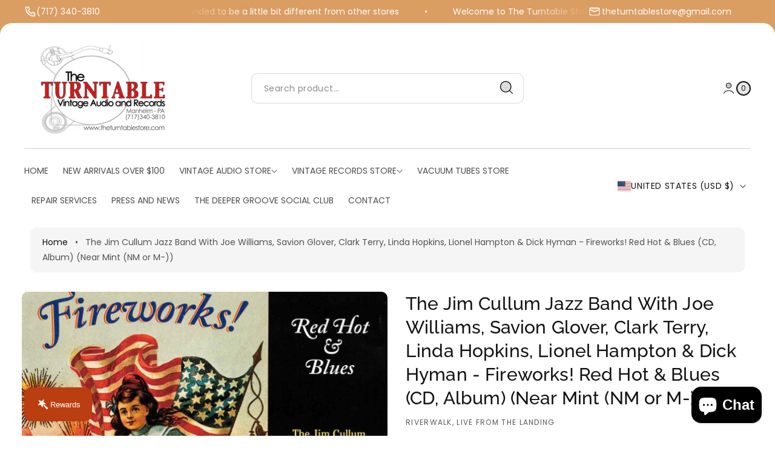

--- FILE ---
content_type: text/html; charset=utf-8
request_url: https://www.theturntablestore.com/variants/44323270099189/?section_id=pickup-availability
body_size: 1130
content:
<div id="shopify-section-pickup-availability" class="shopify-section">
<pickup-availability-preview class="pickup-availability-preview"><svg class="icon icon-pin" viewBox="0 0 24 24" fill="none" xmlns="http://www.w3.org/2000/svg">
      <path fill-rule="evenodd" clip-rule="evenodd" d="M12.398 17.804C13.881 17.0348 19 14.0163 19 9C19 5.13401 15.866 2 12 2C8.13401 2 5 5.13401 5 9C5 14.0163 10.119 17.0348 11.602 17.804C11.8548 17.9351 12.1452 17.9351 12.398 17.804ZM12 12C13.6569 12 15 10.6569 15 9C15 7.34315 13.6569 6 12 6C10.3431 6 9 7.34315 9 9C9 10.6569 10.3431 12 12 12Z" fill="#7E869E" fill-opacity="0.25"/>
      <path d="M12.398 17.804L12.6743 18.3366V18.3366L12.398 17.804ZM11.602 17.804L11.3257 18.3366L11.3257 18.3366L11.602 17.804ZM18.4 9C18.4 11.2907 17.2328 13.1563 15.829 14.5722C14.4258 15.9876 12.8363 16.9007 12.1218 17.2713L12.6743 18.3366C13.4427 17.938 15.1542 16.9573 16.6812 15.4171C18.2077 13.8774 19.6 11.7256 19.6 9H18.4ZM12 2.6C15.5346 2.6 18.4 5.46538 18.4 9H19.6C19.6 4.80264 16.1974 1.4 12 1.4V2.6ZM5.6 9C5.6 5.46538 8.46538 2.6 12 2.6V1.4C7.80264 1.4 4.4 4.80264 4.4 9H5.6ZM11.8782 17.2713C11.1637 16.9007 9.57422 15.9876 8.17097 14.5722C6.76717 13.1563 5.6 11.2907 5.6 9H4.4C4.4 11.7256 5.79235 13.8774 7.31879 15.4171C8.8458 16.9573 10.5573 17.938 11.3257 18.3366L11.8782 17.2713ZM12.1218 17.2713C12.0421 17.3127 11.9579 17.3127 11.8782 17.2713L11.3257 18.3366C11.7518 18.5576 12.2482 18.5576 12.6743 18.3366L12.1218 17.2713ZM14.4 9C14.4 10.3255 13.3255 11.4 12 11.4V12.6C13.9882 12.6 15.6 10.9882 15.6 9H14.4ZM12 6.6C13.3255 6.6 14.4 7.67452 14.4 9H15.6C15.6 7.01178 13.9882 5.4 12 5.4V6.6ZM9.6 9C9.6 7.67452 10.6745 6.6 12 6.6V5.4C10.0118 5.4 8.4 7.01178 8.4 9H9.6ZM12 11.4C10.6745 11.4 9.6 10.3255 9.6 9H8.4C8.4 10.9882 10.0118 12.6 12 12.6V11.4Z" fill="#222222"/>
      <path d="M19.7942 17.5C20.5841 17.9561 21 18.4734 21 19C21 19.5266 20.5841 20.0439 19.7942 20.5C19.0043 20.9561 17.8682 21.3348 16.5 21.5981C15.1318 21.8614 13.5798 22 12 22C10.4202 22 8.86817 21.8614 7.5 21.5981C6.13183 21.3348 4.99569 20.9561 4.20577 20.5C3.41586 20.0439 3 19.5266 3 19C3 18.4734 3.41586 17.9561 4.20577 17.5" stroke="#222222" stroke-width="1.2" stroke-linecap="round"/>
    </svg><div class="pickup-availability-info"><p class="caption-large">
          Pickup available at <b>45 Market Square</b>
        </p>
        <p class="caption">Usually ready in 24 hours</p>
        <button id="ShowPickupAvailabilityDrawer" class="pickup-availability-button link link--text" aria-haspopup="dialog">View store information
<svg width="22" height="22" viewBox="0 0 22 22" fill="none" xmlns="http://www.w3.org/2000/svg">
            <path opacity="0.1" d="M19.25 11C19.25 15.5563 15.5563 19.25 11 19.25C6.44365 19.25 2.75 15.5563 2.75 11C2.75 6.44365 6.44365 2.75 11 2.75C15.5563 2.75 19.25 6.44365 19.25 11Z" fill="#121212"/>
            <path d="M9.16667 15.5833L13.75 11L9.16667 6.41667M19.25 11C19.25 15.5563 15.5563 19.25 11 19.25C6.44365 19.25 2.75 15.5563 2.75 11C2.75 6.44365 6.44365 2.75 11 2.75C15.5563 2.75 19.25 6.44365 19.25 11Z" stroke="#121212" stroke-width="1.5" stroke-linecap="round" stroke-linejoin="round"/>
          </svg>
        </button></div>
  </pickup-availability-preview>

  <pickup-availability-drawer class="gradient" tabindex="-1" role="dialog" aria-modal="true" aria-labelledby="PickupAvailabilityHeading">
    <div class="pickup-availability-header">
      <h2 class="h3 pickup-availability-drawer-title" id="PickupAvailabilityHeading">
        The Jim Cullum Jazz Band With Joe Williams, Savion Glover, Clark Terry, Linda Hopkins, Lionel Hampton &amp; Dick Hyman - Fireworks! Red Hot &amp; Blues (CD, Album) (Near Mint (NM or M-))
      </h2>
      <button class="pickup-availability-drawer-button" type="button" aria-label="Close">
        <svg width="42" height="42" viewBox="0 0 42 42" fill="none" xmlns="http://www.w3.org/2000/svg">
      <circle cx="21" cy="21" r="15.75" fill="#7E869E" fill-opacity="0.25"/>
      <path d="M15.75 15.75L26.25 26.25" stroke="#222222" stroke-width="1.2" stroke-linecap="round"/>
      <path d="M26.25 15.75L15.75 26.25" stroke="#222222" stroke-width="1.2" stroke-linecap="round"/>
    </svg>
      </button>
    </div><ul class="pickup-availability-list list-unstyled" role="list" data-store-availability-drawer-content><li class="pickup-availability-list__item">
          <h3 class="h4">45 Market Square</h3>
          <p class="pickup-availability-preview caption-large"><svg class="icon icon-pin" viewBox="0 0 24 24" fill="none" xmlns="http://www.w3.org/2000/svg">
      <path fill-rule="evenodd" clip-rule="evenodd" d="M12.398 17.804C13.881 17.0348 19 14.0163 19 9C19 5.13401 15.866 2 12 2C8.13401 2 5 5.13401 5 9C5 14.0163 10.119 17.0348 11.602 17.804C11.8548 17.9351 12.1452 17.9351 12.398 17.804ZM12 12C13.6569 12 15 10.6569 15 9C15 7.34315 13.6569 6 12 6C10.3431 6 9 7.34315 9 9C9 10.6569 10.3431 12 12 12Z" fill="#7E869E" fill-opacity="0.25"/>
      <path d="M12.398 17.804L12.6743 18.3366V18.3366L12.398 17.804ZM11.602 17.804L11.3257 18.3366L11.3257 18.3366L11.602 17.804ZM18.4 9C18.4 11.2907 17.2328 13.1563 15.829 14.5722C14.4258 15.9876 12.8363 16.9007 12.1218 17.2713L12.6743 18.3366C13.4427 17.938 15.1542 16.9573 16.6812 15.4171C18.2077 13.8774 19.6 11.7256 19.6 9H18.4ZM12 2.6C15.5346 2.6 18.4 5.46538 18.4 9H19.6C19.6 4.80264 16.1974 1.4 12 1.4V2.6ZM5.6 9C5.6 5.46538 8.46538 2.6 12 2.6V1.4C7.80264 1.4 4.4 4.80264 4.4 9H5.6ZM11.8782 17.2713C11.1637 16.9007 9.57422 15.9876 8.17097 14.5722C6.76717 13.1563 5.6 11.2907 5.6 9H4.4C4.4 11.7256 5.79235 13.8774 7.31879 15.4171C8.8458 16.9573 10.5573 17.938 11.3257 18.3366L11.8782 17.2713ZM12.1218 17.2713C12.0421 17.3127 11.9579 17.3127 11.8782 17.2713L11.3257 18.3366C11.7518 18.5576 12.2482 18.5576 12.6743 18.3366L12.1218 17.2713ZM14.4 9C14.4 10.3255 13.3255 11.4 12 11.4V12.6C13.9882 12.6 15.6 10.9882 15.6 9H14.4ZM12 6.6C13.3255 6.6 14.4 7.67452 14.4 9H15.6C15.6 7.01178 13.9882 5.4 12 5.4V6.6ZM9.6 9C9.6 7.67452 10.6745 6.6 12 6.6V5.4C10.0118 5.4 8.4 7.01178 8.4 9H9.6ZM12 11.4C10.6745 11.4 9.6 10.3255 9.6 9H8.4C8.4 10.9882 10.0118 12.6 12 12.6V11.4Z" fill="#222222"/>
      <path d="M19.7942 17.5C20.5841 17.9561 21 18.4734 21 19C21 19.5266 20.5841 20.0439 19.7942 20.5C19.0043 20.9561 17.8682 21.3348 16.5 21.5981C15.1318 21.8614 13.5798 22 12 22C10.4202 22 8.86817 21.8614 7.5 21.5981C6.13183 21.3348 4.99569 20.9561 4.20577 20.5C3.41586 20.0439 3 19.5266 3 19C3 18.4734 3.41586 17.9561 4.20577 17.5" stroke="#222222" stroke-width="1.2" stroke-linecap="round"/>
    </svg>
              Pickup available,
              usually ready in 24 hours
</p><address class="pickup-availability-address">
            <p>45 Market Square<br>Manheim PA 17545<br>United States</p>
<p>7173432216</p></address>
        </li></ul>
  </pickup-availability-drawer></div>

--- FILE ---
content_type: text/css
request_url: https://www.theturntablestore.com/cdn/shop/t/23/assets/theme.css?v=92267751801198564951763298306
body_size: 12707
content:
*,*:before,*:after{box-sizing:inherit}html{box-sizing:border-box;font-size:62.5%;height:100%;overflow-x:hidden}body{display:grid;grid-template-rows:auto auto 1fr auto;grid-template-columns:100%;min-height:100%;margin:0;font-size:calc(var(--font-body-font-size) - .2rem);line-height:1.8;font-family:var(--font-body-family);font-style:var(--font-body-style);font-weight:var(--font-body-weight);word-break:break-word}@media screen and (min-width: 750px){body{font-size:var(--font-body-font-size)}}.product-card-wrapper,.contains-card--product{--border-radius: var(--product-card-corner-radius);--text-alignment: var(--product-card-text-alignment)}.collection-card-wrapper .card,.contains-card--collection{--border-radius: var(--collection-card-corner-radius);--text-alignment: var(--collection-card-text-alignment)}.article-card-wrapper .card,.contains-card--article{--border-radius: var(--blog-card-corner-radius);--text-alignment: var(--blog-card-text-alignment)}.contains-media,.global-media-settings{--border-radius: var(--media-radius)}.no-js:not(html){display:none!important}html.no-js .no-js:not(html){display:block!important}.no-js-inline{display:none!important}html.no-js .no-js-inline{display:inline-block!important}html.no-js .no-js-hidden{display:none!important}.page-width{max-width:var(--page-width);margin:0 auto;padding:0 1.5rem}body:has(.section-header .drawer-menu) .announcement-bar-section .page-width{max-width:100%}html:lang(ar){direction:rtl}.page-width.drawer-menu{max-width:100%}.page-width-desktop{padding:0;margin:0 auto}.utility-bar__grid.page-width{padding-left:3rem;padding-right:3rem}strong,b{color:rgb(var(--color-foreground));font-weight:500}@media screen and (min-width: 750px){.page-width{padding:0 5rem}.header.page-width,.utility-bar__grid.page-width{padding-left:3.2rem;padding-right:3.2rem}.page-width--narrow{padding:0 9rem}.page-width-desktop{padding:0}.page-width-tablet{padding:0 5rem}}@media screen and (min-width: 990px){.header:not(.drawer-menu).page-width{padding-left:5rem;padding-right:5rem}.page-width--narrow{max-width:72.6rem;padding:0}.page-width-desktop{max-width:var(--page-width);padding:0 5rem}}.isolate{position:relative;z-index:0}.section+.section{margin-top:var(--spacing-sections-mobile)}@media screen and (min-width: 750px){.section+.section{margin-top:var(--spacing-sections-desktop)}}.element-margin-top{margin-top:5rem}@media screen and (min-width: 750px){.element-margin{margin-top:calc(5rem + var(--page-width-margin))}}.background-secondary{background-color:rgba(var(--color-foreground),.04)}.grid-auto-flow{display:grid;grid-auto-flow:column}.page-margin,.shopify-challenge__container{margin:7rem auto}.rte-width{max-width:82rem;margin:0 auto 2rem}.list-unstyled{margin:0;padding:0;list-style:none}.hidden{display:none!important}.visually-hidden{position:absolute!important;overflow:hidden;width:.1rem;height:.1rem;margin:-.1rem;padding:0;border:0;clip:rect(0 0 0 0);word-wrap:normal!important}.visually-hidden--inline{margin:0;height:1em}.overflow-hidden{overflow:hidden}.skip-to-content-link:focus{z-index:9999;position:inherit;overflow:auto;width:auto;height:auto;clip:auto}.full-width-link{position:absolute;top:0;right:0;bottom:0;left:0;z-index:2}::selection{background-color:rgba(var(--color-foreground),.2)}.text-body{letter-spacing:.06rem;line-height:1.8;font-size:var(--font-body-font-size);font-family:var(--font-body-family);font-style:var(--font-body-style);font-weight:var(--font-body-weight)}h1,h2,h3,h4,h5,.h0,.h1,.h2,.h3,.h4,.h5{font-family:var(--font-heading-family);font-weight:var(--font-heading-weight);font-style:var(--font-heading-style);letter-spacing:.015rem;color:rgb(var(--color-foreground));line-height:calc(1 + .3/max(1,1));word-break:break-word}.hxl{font-size:5rem}@media only screen and (min-width: 750px){.hxl{font-size:6.2rem}}.h0{font-size:4rem}@media only screen and (min-width: 750px){.h0{font-size:5.2rem}}h1,.h1{font-size:3rem}@media only screen and (min-width: 750px){h1,.h1{font-size:4rem}}h2,.h2{font-size:2rem}@media only screen and (min-width: 750px){h2,.h2{font-size:2.4rem}}h3,.h3{font-size:1.7rem}@media only screen and (min-width: 750px){h3,.h3{font-size:1.8rem}}h4,.h4{font-family:var(--font-heading-family);font-style:var(--font-heading-style);font-size:1.5rem}h5,.h5{font-size:1.2rem}@media only screen and (min-width: 750px){h5,.h5{font-size:1.3rem}}h6,.h6{color:rgba(var(--color-foreground),.75);margin-block-start:1.67em;margin-block-end:1.67em}blockquote{font-style:italic;color:rgba(var(--color-foreground),.75);border-left:.2rem solid rgba(var(--color-foreground),.2);padding-left:1rem}placeholder-image{display:block;height:100%;aspect-ratio:var(--ratio-percent)}placeholder-image[data-type=product]{background-color:rgba(var(--color-foreground),15%);width:100%}placeholder-image[data-type=product]>img{mix-blend-mode:luminosity}placeholder-image[data-type=product]:not(:has(>img)){aspect-ratio:var(--ratio-percent);height:35rem}placeholder-image>img{object-fit:cover;aspect-ratio:var(--ratio-percent);height:100%;width:100%}@media screen and (min-width: 750px){blockquote{padding-left:1.5rem}}.caption{font-size:1rem;letter-spacing:.07rem;line-height:1.7}@media screen and (min-width: 750px){.caption{font-size:1.2rem}}.caption-with-letter-spacing{font-size:1.2rem;letter-spacing:.13rem;line-height:1;font-weight:400;text-transform:uppercase;word-wrap:break-word}.caption-with-letter-spacing--medium{font-size:1.2rem;letter-spacing:.16rem}.caption-with-letter-spacing--large{font-size:1.4rem;letter-spacing:.18rem}.caption-large,.customer .field input,.customer select,.field__input,.form__label,.select__select{font-size:1.3rem;line-height:1.5;letter-spacing:.04rem}.color-foreground{color:rgb(var(--color-foreground))}table:not([class]){table-layout:fixed;border-collapse:collapse;font-size:1.4rem;border-style:hidden;box-shadow:0 0 0 .1rem rgba(var(--color-foreground),.2)}table:not([class]) td,table:not([class]) th{padding:1em;border:.1rem solid rgba(var(--color-foreground),.2)}@media screen and (max-width: 749px){.small-hide{display:none!important}}@media screen and (min-width: 750px) and (max-width: 989px){.medium-hide{display:none!important}}@media screen and (min-width: 990px){.large-up-hide{display:none!important}}.left{text-align:left}.center{text-align:center}.right{text-align:right}.uppercase{text-transform:uppercase}.light{opacity:.7}.position-relative{position:relative}a:empty,ul:empty,dl:empty,div:empty,section:empty,article:empty,p:empty,h1:empty,h2:empty,h3:empty,h4:empty,h5:empty,h6:empty{display:none}.link,.customer a{cursor:pointer;display:inline-block;border:none;box-shadow:none;text-decoration:underline;text-underline-offset:.3rem;color:rgb(var(--color-foreground));background-color:transparent;font-size:1.4rem;font-family:inherit}.link--text{color:rgb(var(--color-foreground))}.link-with-icon{display:inline-flex;font-size:1.4rem;font-weight:600;letter-spacing:.1rem;text-decoration:none;margin-bottom:4.5rem;white-space:nowrap}.link-with-icon .icon{width:1.5rem;margin-left:1rem}a:not([href]){cursor:not-allowed}.circle-divider:after{content:"\2022";margin:0 1.3rem 0 1.5rem}.circle-divider:last-of-type:after{display:none}hr{border:none;height:.1rem;background-color:rgba(var(--color-foreground),.2);display:block;margin:5rem 0}@media screen and (min-width: 750px){hr{margin:7rem 0}}.full-unstyled-link{text-decoration:none;color:currentColor;display:block}.placeholder{background-color:rgba(var(--color-foreground),.04);color:rgba(var(--color-foreground),.55);fill:rgba(var(--color-foreground),.55)}details>*{box-sizing:border-box}.break{word-break:break-word}.visibility-hidden{visibility:hidden}@media (prefers-reduced-motion){.motion-reduce{transition:none!important;animation:none!important}}:root{--duration-short: .1s;--duration-default: .25s;--duration-announcement-bar: .25s;--duration-medium: .3s;--duration-long: .5s;--duration-extra-long: .6s;--duration-extended: 3s;--ease-out-slow: cubic-bezier(0, 0, .3, 1)}.underlined-link,.inline-richtext a{text-underline-offset:.3rem;text-decoration-thickness:.1rem;transition:text-decoration-thickness ease .1s}.underlined-link{color:rgba(var(--color-link),var(--alpha-link))}.inline-richtext a,.rte.inline-richtext a{color:currentColor}.underlined-link:hover,.inline-richtext a:hover{color:rgb(var(--color-link));text-decoration-thickness:.2rem}.icon-arrow,h3 .icon-arrow,.h3 .icon-arrow{width:1.5rem}.animate-arrow .icon-arrow path{transform:translate(-.25rem);transition:transform var(--duration-short) ease}.animate-arrow:hover .icon-arrow path{transform:translate(-.05rem)}summary{cursor:pointer;list-style:none;position:relative}summary .icon-caret,a .icon-caret{position:absolute;height:.6rem;right:1.5rem;top:calc(50% - .2rem)}summary::-webkit-details-marker{display:none}.disclosure-has-popup{position:relative}.disclosure-has-popup[open]>summary:before{position:fixed;top:0;right:0;bottom:0;left:0;z-index:2;display:block;cursor:default;content:" ";background:transparent;transition:all .35s}.disclosure-has-popup>summary:before{display:none}.disclosure-has-popup[open]>summary+*{z-index:100}@media screen and (min-width: 750px){.disclosure-has-popup[open]>summary+*{z-index:4}.sidebar .disclosure-has-popup[open]>summary+*{z-index:2}}*:focus{outline:0;box-shadow:none}*:focus-visible{outline:.2rem solid rgba(var(--color-foreground),.5);outline-offset:.3rem;box-shadow:0 0 0 .3rem rgb(var(--color-background)),0 0 .5rem .4rem rgba(var(--color-foreground),.3)}.focused,.no-js *:focus{outline:.2rem solid rgba(var(--color-foreground),.5);outline-offset:.3rem;box-shadow:0 0 0 .3rem rgb(var(--color-background)),0 0 .5rem .4rem rgba(var(--color-foreground),.3)}.no-js *:focus:not(:focus-visible){outline:0;box-shadow:none}.focus-inset:focus-visible{outline:.2rem solid rgba(var(--color-foreground),.5);outline-offset:-.2rem;box-shadow:0 0 .2rem rgba(var(--color-foreground),.3)}.focused.focus-inset,.no-js .focus-inset:focus{outline:.2rem solid rgba(var(--color-foreground),.5);outline-offset:-.2rem;box-shadow:0 0 .2rem rgba(var(--color-foreground),.3)}.no-js .focus-inset:focus:not(:focus-visible){outline:0;box-shadow:none}.focus-none{box-shadow:none!important;outline:0!important}.focus-offset:focus-visible{outline:.2rem solid rgba(var(--color-foreground),.5);outline-offset:1rem;box-shadow:0 0 0 1rem rgb(var(--color-background)),0 0 .2rem 1.2rem rgba(var(--color-foreground),.3)}.focus-offset.focused,.no-js .focus-offset:focus{outline:.2rem solid rgba(var(--color-foreground),.5);outline-offset:1rem;box-shadow:0 0 0 1rem rgb(var(--color-background)),0 0 .2rem 1.2rem rgba(var(--color-foreground),.3)}.no-js .focus-offset:focus:not(:focus-visible){outline:0;box-shadow:none}.title{font-family:var(--font-heading-family);font-weight:var(--font-heading-weight);font-style:var(--font-heading-style);font-size:var(--font-heading-font-size);text-decoration:none;margin:1rem auto}@media screen and (min-width: 769px) and (max-width: 991px){.title{font-size:calc(var(--font-heading-font-size) - .5rem)}}@media screen and (max-width: 768px){.title{font-size:calc(var(--font-heading-font-size) - 1.5rem)}}@media screen and (min-width: 768px) and (max-width: 991px){.title{font-size:calc(var(--font-heading-font-size) - 1rem)}}.title-wrapper-with-link .title{margin:0}.title .link{font-size:inherit}.title-wrapper{margin-bottom:3rem}.title-wrapper-with-link{display:flex;justify-content:space-between;align-items:flex-end;gap:5rem;margin-bottom:3rem}.title--primary{margin:4rem 0}.title-wrapper--self-padded-tablet-down,.title-wrapper--self-padded-mobile{padding-left:1.5rem;padding-right:1.5rem}@media screen and (min-width: 750px){.title-wrapper--self-padded-mobile{padding-left:0;padding-right:0}}@media screen and (min-width: 990px){.title--primary{margin:2rem 0}.title-wrapper-with-link{align-items:center}.title-wrapper-with-link .title{margin-bottom:0}.title-wrapper--self-padded-tablet-down{padding-left:0;padding-right:0}}.title-wrapper-with-link .link-with-icon{margin:0;flex-shrink:0;display:flex;align-items:center}.title-wrapper-with-link .link-with-icon svg{width:1.5rem}.title-wrapper-with-link a{margin-top:0;flex-shrink:0}.title-wrapper--no-top-margin{margin-top:0}.title-wrapper--no-top-margin>.title{margin-top:0}.subtitle{text-decoration:none;text-transform:capitalize;margin:0 auto}.subtitle{font-family:var(--font-subheading-family);font-weight:var(--font-subheading-weight);font-style:var(--font-subheading-style);font-size:var(--font-subheading-font-size);line-height:calc(1 + .8 / var(--font-subheading-font-size));letter-spacing:.06rem;color:rgba(var(--color-foreground),.6);margin:0 auto;word-break:break-word}.subheading{font-size:var(--font-subheading-family);font-weight:var(--font-subheading-weight);line-height:1.4}.subtitle--small{font-size:1.4rem;letter-spacing:.1rem}.subtitle--medium{font-size:1.6rem;letter-spacing:.08rem}.loading-overlay{position:absolute;z-index:1;width:1.8rem}price-per-item .loading-overlay{position:relative}@media screen and (max-width: 749px){.loading-overlay{top:0;right:0}}@media screen and (min-width: 750px){.loading-overlay{left:0}}.loading-overlay__spinner{width:1.8rem;display:inline-block;position:absolute;top:50%;left:50%;transform:translate(-50%,-50%)}price-per-item .loading-overlay__spinner{display:flex}.spinner{animation:rotator 1.4s linear infinite}@keyframes rotator{0%{transform:rotate(0)}to{transform:rotate(270deg)}}.path{stroke-dasharray:280;stroke-dashoffset:0;transform-origin:center;stroke:rgb(var(--color-foreground));animation:dash 1.4s ease-in-out infinite}@media screen and (forced-colors: active){.path{stroke:CanvasText}}@keyframes dash{0%{stroke-dashoffset:280}50%{stroke-dashoffset:75;transform:rotate(135deg)}to{stroke-dashoffset:280;transform:rotate(450deg)}}.loading-overlay:not(.hidden)+.cart-item__price-wrapper,.loading-overlay:not(.hidden)~cart-remove-button{opacity:50%}.loading-overlay:not(.hidden)~cart-remove-button{pointer-events:none;cursor:default}.price{font-size:calc(var(--font-body-font-size) + .2rem);font-weight:400;line-height:1.6;color:rgb(var(--color-foreground))}.price>*{display:inline-block;vertical-align:top}.price.price--unavailable{visibility:hidden}.price--end{text-align:right;justify-content:end}.price .price-item{display:inline-block;margin:0 .5rem 0 0}.price__regular .price-item--regular{margin-right:0}.price:not(.price--show-badge) .price-item--last:last-of-type{margin:0}.grid-product__price--savings{display:block;width:100%;color:var(--sale_badge_soldout_textColor)}@media screen and (min-width: 750px){.price{margin-bottom:0}}.price--large{font-size:1.6rem;line-height:1.5;letter-spacing:normal}@media screen and (min-width: 750px){.price--large{font-size:1.8rem}}.price--sold-out .price__availability,.price__regular{display:block}.price__sale,.price__availability,.price .price__badge-sale,.price .price__badge-sold-out,.price--on-sale .price__regular,.price--on-sale .price__availability{display:none}.featuredProduct-placeholder-svg{border-radius:var(--media-radius)}.price--sold-out .price__badge-sold-out,.price--on-sale .price__badge-sale,.volume-pricing--sale-badge .price__badge-sale{display:inline-block}.volume-pricing--sale-badge .price__badge-sale{margin-left:.5rem}.price--on-sale .price__sale{display:initial;flex-direction:row;flex-wrap:wrap}.price--center{display:initial;justify-content:center}.price--on-sale .price-item--regular{font-size:var(--font-body-font-size);margin:0!important;text-decoration:line-through;color:rgba(var(--color-foreground),.75)}.unit-price{display:block;font-size:1.1rem;letter-spacing:.04rem;line-height:1.2;margin-top:.2rem;text-transform:uppercase}volume-pricing{display:block;margin-top:2rem}volume-pricing li:nth-child(odd){background:rgba(var(--color-foreground),.04)}volume-pricing ul{margin-top:1.2rem}volume-pricing li{font-size:1.4rem;letter-spacing:.06rem;padding:.6rem .8rem;display:flex;justify-content:space-between}.volume-pricing-note{margin-top:-2.6rem}.volume-pricing-note span,volume-pricing .label-show-more{font-size:1.2rem;letter-spacing:.07rem}volume-pricing show-more-button{margin-top:.8rem}.product-form__input price-per-item,.price-per-item__container{display:flex;align-items:center;gap:1rem}.product-form__input .price-per-item{color:rgba(var(--color-foreground));font-size:1.4rem;letter-spacing:.06rem}.price-per-item dl{margin:0}.price-per-item dd{margin-left:0}.price-per-item__container .variant-item__old-price,.price__regular .variant-item__old-price{color:rgba(var(--color-foreground),.75);font-size:1.2rem;letter-spacing:.07rem}.card-wrapper{color:inherit;height:100%;position:relative;text-decoration:none}.product__card--card{padding:.8rem;border:2px solid rgba(var(--color-foreground),0);border-radius:calc(var(--border-radius) / 1.1);transition:all .35s ease-out}.product__card--card:hover{border:2px solid rgba(var(--color-foreground),.2)}.product__card--card .ProductItem__ColorSwatchList{margin-top:1.2rem;padding-top:1.3rem;border-top:1px solid rgba(var(--color-foreground),.2)}.product__card--card .card__information{padding-top:0}.product__card--card .card__information,.product__card--card .card__content{padding-bottom:0}.card__heading{margin:.5rem 0;font-size:1.4rem}.card{text-decoration:none;text-align:var(--text-alignment)}.card:not(.ratio){display:flex;flex-direction:column;height:100%;overflow:hidden}.card.card--horizontal{--text-alignment: left;flex-direction:row;align-items:flex-start;gap:1.5rem}.card--horizontal.ratio:before{padding-bottom:0}.card--card.card--horizontal{padding:1.2rem}.card--card.card--horizontal.card--text{column-gap:0}.card--card{height:100%}.card--card,.card--standard .card__inner{position:relative;box-sizing:border-box;border-radius:var(--border-radius);background-color:transparent}.card--card:after,.card--standard .card__inner:after{content:"";position:absolute;z-index:-1;width:100%;height:100%;top:0;left:0;border-radius:var(--border-radius)}.card--card.gradient,.card__inner.gradient{transform:perspective(0)}.card__inner.color-background-1{background:transparent}.card .card__inner .card__media{overflow:hidden;border-radius:var(--border-radius)}.card__media .media>video{object-fit:cover}.card .card__inner .card__media a{z-index:9}.card--standard.card--text{background-color:#f5f5f5;border-radius:10px}.card-information{text-align:var(--text-alignment)}.cardVendor{font-size:1rem;font-weight:400;margin:.5rem 0;line-height:1.4;word-break:break-word;color:rgb(var(--color-foreground),.6)}.card__media,.card .media{bottom:0;position:absolute;top:0}.card .media,.card__media,.card__inner{width:100%}.card--media .card__inner .card__content{position:relative;padding:1rem;overflow:hidden}.product-card-wrapper .card__content{column-gap:1rem}.card__content{display:grid;grid-template-rows:minmax(0,1fr) max-content minmax(0,1fr);padding-top:1rem;width:100%;flex-grow:1;z-index:1}.card__content--auto-margins{grid-template-rows:minmax(0,auto) max-content minmax(0,auto)}.card__content.below{display:block}.card__content.below .card__information{padding-bottom:0}.card__content.below .card__information.quickViewButton{padding-top:.7rem;padding-bottom:.7rem}.card__information{grid-row-start:2}.card__information.quickViewButton{display:inline-flex;justify-content:end}.card:not(.ratio)>.card__content{grid-template-rows:max-content minmax(0,1fr) max-content auto}.card-information .card__information-volume-pricing-note{margin-top:.6rem;line-height:.9;color:rgba(var(--color-foreground),.75)}.card__information{padding-bottom:1.4rem;padding-top:1.4rem}.card__badge{position:absolute;left:0;bottom:0;transform:rotate(270deg);overflow:hidden;width:100%;height:100%}.card__badge.page__badge{position:unset;transform:none}.card__badge.top{align-self:flex-start;grid-row-start:1}.card__badge.right{justify-self:flex-end}.card:not(.card--horizontal)>.card__content>.card__badge{margin:1.3rem}.card__media .media img,.card__media .media svg{height:100%;object-fit:cover;object-position:center center;width:100%;background-color:transparent}.card__inner:not(.ratio)>.card__content{height:100%}.card__heading{margin-top:0;margin-bottom:0;font-size:1.5rem}@media (max-width: 767px){.card__heading{margin-bottom:.4rem;font-size:var(--font-body-font-size)}.price{font-size:1.4rem}.card__information.quickViewButton{display:none!important}}.card__heading:last-child{margin-bottom:0}.card--horizontal .card__heading,.card--horizontal .price__container .price-item{font-size:1.2rem}.card--horizontal .card-information>*:not(.visually-hidden:first-child)+*:not(.rating):not(.card__information-volume-pricing-note){margin-top:0}@media only screen and (min-width: 750px){.card--horizontal .card__heading,.card--horizontal .price__container .price-item{font-size:1.3rem}}.card--standard.card--text a:after,.card--card .card__heading a:after{bottom:0;left:0;right:0;top:0}.card__heading a:focus:after{box-shadow:0 0 0 .3rem rgb(var(--color-background)),0 0 .5rem .4rem rgba(var(--color-foreground),.3);outline:.2rem solid rgba(var(--color-foreground),.5)}.card__heading a:focus-visible:after{box-shadow:0 0 0 .3rem rgb(var(--color-background)),0 0 .5rem .4rem rgba(var(--color-foreground),.3);outline:.2rem solid rgba(var(--color-foreground),.5)}.card__heading a:focus:not(:focus-visible):after{box-shadow:none;outline:0}.card__heading a:focus{box-shadow:none;outline:0}@media screen and (min-width: 990px){.card .media.media--hover-effect>img:only-child,.card-wrapper .media.media--hover-effect>img:only-child,.card .media.media--hover-effect>a>img:only-child,.card-wrapper .media.media--hover-effect>a>img:only-child{transition:scale 8s cubic-bezier(.25,.46,.45,.94)}.card:hover .media.media--hover-effect>img:first-child:only-child,.card-wrapper:hover .media.media--hover-effect>img:first-child:only-child,.card:hover .media.media--hover-effect>a>img:first-child:only-child,.card-wrapper:hover .media.media--hover-effect>a>img:first-child:only-child{scale:1.2}.media.media--hover-effect.image-hover-change:hover>img:first-child:not(:only-child),.media.media--hover-effect.image-hover-change:hover>.hover-class{opacity:0;transition:all .4s}.media.media--hover-effect.image-hover-change:hover>img+img,.media.media--hover-effect.image-hover-change:hover>video+img{opacity:1;transition:all .4s}}.card__inner .outline{z-index:1;gap:0}.card--standard.card--media .card__inner .card__information,.card--standard.card--text:not(.card--horizontal)>.card__content .card__heading:not(.card__heading--placeholder),.card--standard:not(.card--horizontal)>.card__content .card__badge,.card--standard.card--text.article-card>.card__content .card__information,.card--standard>.card__content .card__caption{display:none}.card--standard:not(.card--horizontal) .placeholder-svg{height:auto;width:100%}.card--standard>.card__content{padding:0}.card--standard>.card__content .card__information{padding-left:0;padding-right:0}.card--card.card--media .card__inner .card__information,.card--card.card--text .card__inner,.card--card.card--media>.card__content .card__badge{display:none}.card--horizontal .card__badge,.card--horizontal.card--text .card__inner{display:none}.card--extend-height{height:100%}.card--extend-height.card--standard.card--text,.card--extend-height.card--media{display:flex;flex-direction:column}.card--extend-height.card--standard.card--text .card__inner,.card--extend-height.card--media .card__inner{flex-grow:1}.card .icon-wrap{margin-left:.8rem;white-space:nowrap;transition:transform var(--duration-short) ease;overflow:hidden}.card-information>*+*{margin-top:.5rem}.card-information{width:100%}.card-information>*{line-height:1.4;color:rgb(var(--color-foreground))}.card-information>.price{color:rgb(var(--color-foreground))}.card--horizontal .card-information>.price{color:rgba(var(--color-foreground),.75)}.card-information>.rating{margin-top:.4rem}.card-information>*:not(.visually-hidden:first-child)+*:not(.rating):not(.card__information-volume-pricing-note){margin-top:.7rem}.card-information .caption{letter-spacing:.07rem}.card-article-info{margin-top:1rem}.collectionBadge{position:absolute;top:2%;z-index:9;right:2%;border-radius:var(--badge-corner-radius);background:var(--sale_badge_backgroundColor);color:var(--sale_badge_textColor);margin-left:.6rem;min-height:3rem;min-width:8rem;line-height:1.6;font-size:1.3rem;font-weight:500;display:flex;align-items:center;justify-content:center}quick-add__submit.quick-add__submit{display:flex;align-items:center;justify-content:center}quick-add__submit.quick-add__submit>span{display:flex;align-items:center;justify-content:center}.quick-add__submit{box-sizing:border-box;background:#fff;border:none;border-radius:3.2rem;cursor:pointer}.quick-add__submit{position:absolute;text-align:center;top:auto;right:.6rem;cursor:pointer;width:3.6rem;height:3.6rem;bottom:.6rem;z-index:11;transition:all .35s ease;transition-delay:0s}.quick-add__submit span svg{position:absolute;top:50%;left:50%;transform:translate(-50%,-50%)}.quickSoldout{color:var(--sale_badge_soldout_textColor);text-transform:uppercase;font-size:1.2rem;font-weight:600;width:auto;padding:0 1.2rem;cursor:default!important;letter-spacing:.1rem}.card_variants{position:absolute;text-align:center;top:auto;padding:1.5rem;transition:all .35s;display:flex;flex-direction:column;width:calc(100% - 1.2rem);height:21.8rem;border-radius:.5rem;right:.6rem;bottom:.6rem;z-index:3;padding-right:0;padding-bottom:.3rem;opacity:0;visibility:hidden;transition:all .3s;transition-delay:0s}.quick-add{position:absolute;width:calc(100% - 1.2rem);height:21.8rem;right:.6rem;bottom:.6rem}.quick-add.openCard{z-index:11}.quick-add:after{content:"";background:#fff;height:2rem;width:2rem;position:absolute;border-radius:.5rem;bottom:1.4rem;right:1.4rem;transition:all .3s}.quick-add.openCard:after{height:100%;width:100%;bottom:0;right:0}.card_variants variant-radios{text-align:left;height:calc(100% - 4rem);overflow:auto}.openCard .card_variants{width:100%;height:21.8rem;border-radius:.5rem;right:0;bottom:0;z-index:3;padding-right:0;padding-bottom:.3rem;opacity:1;visibility:visible;transition-delay:.5s}.openCard .quick-add__submit{opacity:0;visibility:hidden;transition-delay:1s}.closeCard{color:#df0303;font-size:1.4rem;cursor:pointer;font-weight:500}.quick-add__submits{background:transparent;border:none;cursor:pointer;position:relative;display:block}.quick-add__submits:disabled{text-transform:capitalize;color:#df03039e;font-size:14px;cursor:pointer}.quick-add__submits>span{display:block}.quickViewBtn{font-weight:500;text-decoration:underline;text-underline-offset:.3rem;padding:0;font-weight:600;letter-spacing:.03rem;color:rgba(var(--color-link));white-space:nowrap}.ColorSwatch{position:relative;display:inline-block;height:3rem;width:3rem;vertical-align:top;cursor:pointer;background-size:cover;outline-offset:.2rem}.ColorSwatch--small{width:1.6rem;height:1.6rem;border-radius:100%}.ColorSwatch--large{width:3.2rem;height:3.2rem;border-radius:100%;position:relative}.ColorSwatch--large img{position:absolute;height:100%;width:100%;border-radius:100%;left:0;object-fit:cover}.ColorSwatch:after{content:"";position:absolute;width:calc(100% + .6rem);height:calc(100% + .6rem);border-radius:100%;top:50%;left:50%;transform:translate(-50%,-50%)}.ColorSwatch:hover:after{border:.1rem solid currentColor!important}.color-swatch.active .ColorSwatch:after{border:.1rem solid currentColor!important}.color-swatch{line-height:1}.ProductItem__ColorSwatchItem{display:inline-block}.ProductItem__ColorSwatchList{margin:0 .5rem 1rem;text-align:var(--text-alignment);display:flex;align-items:center;flex-wrap:wrap;gap:1rem}.quick-add-modal{box-sizing:border-box;position:fixed;visibility:hidden;margin:0 auto;top:0;left:0;z-index:101;width:100%;background:var(--overlay_bg_color);-webkit-backdrop-filter:blur(.4rem);backdrop-filter:blur(.4rem);height:100%;transition:all .4s}.quick-add__submit{box-sizing:border-box;background:#fff;border:none;border-radius:32px;cursor:pointer}.card-wrapper .card--standard .card__badge{border-radius:var(--border-radius)}.card-wrapper.card__portrait .card .card__badge{width:130%}.card-wrapper .card--standard .card__badge .badge{position:relative;left:-40px}@media (max-width: 1200px){#product-grid .card--standard>.card__content{display:block}#product-grid .card--standard>.card__content .card__information{width:100%}#product-grid .card--standard>.card__content .card__information:nth-child(2){justify-content:flex-start;width:100%;padding-top:0}.quickViewBtn{padding:0}}.rating{display:inline-block;margin:0}.product .rating-star{--letter-spacing: .8;--font-size: 1.7}.card-wrapper .rating-star{--letter-spacing: .7;--font-size: 1.4}.rating-star{--color-rating-star: rgb(var(--color-foreground));--percent: calc((var(--rating) / var(--rating-max) + var(--rating-decimal) * var(--font-size) / (var(--rating-max) * (var(--letter-spacing) + var(--font-size)))) * 100%);letter-spacing:calc(var(--letter-spacing) * 1rem);font-size:calc(var(--font-size) * 1rem);line-height:1;display:inline-block;font-family:Times;margin:0}.rating-star:before{content:"\2605\2605\2605\2605\2605";background:linear-gradient(90deg,var(--color-rating-star) var(--percent),rgba(var(--color-foreground),.15) var(--percent));-webkit-background-clip:text;-webkit-text-fill-color:transparent}.rating-text{display:none}.rating-count{display:inline-block;margin:0}@media (forced-colors: active){.rating{display:none}.rating-text{display:block}}.grid{display:flex;flex-wrap:wrap;margin-bottom:2rem;padding:0;list-style:none;column-gap:var(--grid-mobile-horizontal-spacing);row-gap:var(--grid-mobile-vertical-spacing)}@media screen and (min-width: 750px){.grid{column-gap:var(--grid-desktop-horizontal-spacing);row-gap:var(--grid-desktop-vertical-spacing)}}.grid:last-child{margin-bottom:0}.grid__item{width:calc(25% - var(--grid-mobile-horizontal-spacing) * 3 / 4);max-width:calc(50% - var(--grid-mobile-horizontal-spacing) / 2);flex-grow:1;flex-shrink:0}@media screen and (min-width: 750px){.grid__item{width:calc(25% - var(--grid-desktop-horizontal-spacing) * 3 / 4);max-width:calc(50% - var(--grid-desktop-horizontal-spacing) / 2)}}.grid--gapless.grid{column-gap:0;row-gap:0}@media screen and (max-width: 749px){.grid__item.slider__slide--full-width{width:100%;max-width:none}}.grid--1-col .grid__item{max-width:100%;width:100%}.grid--3-col .grid__item{width:calc(33.33% - var(--grid-mobile-horizontal-spacing) * 2 / 3)}@media screen and (min-width: 750px){.grid--3-col .grid__item{width:calc(33.33% - var(--grid-desktop-horizontal-spacing) * 2 / 3)}}.grid--2-col .grid__item{width:calc(50% - var(--grid-mobile-horizontal-spacing) / 2)}@media screen and (min-width: 750px){.grid--2-col .grid__item{width:calc(50% - var(--grid-desktop-horizontal-spacing) / 2)}.grid--4-col-tablet .grid__item{width:calc(25% - var(--grid-desktop-horizontal-spacing) * 3 / 4)}.grid--3-col-tablet .grid__item{width:calc(33.33% - var(--grid-desktop-horizontal-spacing) * 2 / 3)}.grid--2-col-tablet .grid__item{width:calc(50% - var(--grid-desktop-horizontal-spacing) / 2)}}@media screen and (max-width: 989px){.grid--1-col-tablet-down .grid__item{width:100%;max-width:100%}.slider--tablet.grid--peek{margin:0;width:100%}.slider--tablet.grid--peek .grid__item{box-sizing:content-box;margin:0}}@media screen and (min-width: 990px){.grid--6-col-desktop .grid__item{width:calc(16.66% - var(--grid-desktop-horizontal-spacing) * 5 / 6);max-width:calc(16.66% - var(--grid-desktop-horizontal-spacing) * 5 / 6)}.grid--5-col-desktop .grid__item{width:calc(20% - var(--grid-desktop-horizontal-spacing) * 4 / 5);max-width:calc(20% - var(--grid-desktop-horizontal-spacing) * 4 / 5)}.grid--4-col-desktop .grid__item{width:calc(25% - var(--grid-desktop-horizontal-spacing) * 3 / 4);max-width:calc(25% - var(--grid-desktop-horizontal-spacing) * 3 / 4)}.grid--3-col-desktop .grid__item{width:calc(33.33% - var(--grid-desktop-horizontal-spacing) * 2 / 3);max-width:calc(33.33% - var(--grid-desktop-horizontal-spacing) * 2 / 3)}.grid--2-col-desktop .grid__item{width:calc(50% - var(--grid-desktop-horizontal-spacing) / 2);max-width:calc(50% - var(--grid-desktop-horizontal-spacing) / 2)}}@media screen and (min-width: 990px){.grid--1-col-desktop{flex:0 0 100%;max-width:100%}.grid--1-col-desktop .grid__item{width:100%;max-width:100%}}@media screen and (max-width: 749px){.grid--peek.slider--mobile{margin:0;width:100%}.grid--peek.slider--mobile .grid__item{box-sizing:content-box;margin:0}.grid--peek .grid__item{min-width:35%}.grid--peek.slider:after{margin-left:calc(-1 * var(--grid-mobile-horizontal-spacing))}.grid--2-col-tablet-down .grid__item{width:calc(50% - var(--grid-mobile-horizontal-spacing) / 2)}.slider--tablet.grid--peek.grid--2-col-tablet-down .grid__item,.grid--peek .grid__item{width:calc(50% - var(--grid-mobile-horizontal-spacing) - 3rem)}.slider--tablet.grid--peek.grid--1-col-tablet-down .grid__item,.slider--mobile.grid--peek.grid--1-col-tablet-down .grid__item{width:calc(100% - var(--grid-mobile-horizontal-spacing) - 3rem)}}@media screen and (min-width: 750px) and (max-width: 989px){.slider--tablet.grid--peek .grid__item{width:calc(25% - var(--grid-desktop-horizontal-spacing) - 3rem)}.slider--tablet.grid--peek.grid--3-col-tablet .grid__item{width:calc(33.33% - var(--grid-desktop-horizontal-spacing) - 3rem)}.slider--tablet.grid--peek.grid--2-col-tablet .grid__item,.slider--tablet.grid--peek.grid--2-col-tablet-down .grid__item{width:calc(50% - var(--grid-desktop-horizontal-spacing) - 3rem)}.slider--tablet.grid--peek .grid__item:first-of-type{margin-left:1.5rem}.grid--2-col-tablet-down .grid__item{width:calc(50% - var(--grid-desktop-horizontal-spacing) / 2)}.grid--1-col-tablet-down.grid--peek .grid__item{width:calc(100% - var(--grid-desktop-horizontal-spacing) - 3rem)}}.media{display:block;background-color:rgba(var(--color-foreground),.1);position:relative;overflow:hidden}.media--transparent{background-color:transparent}.media>*:not(.zoom):not(.deferred-media__poster-button),.media model-viewer{display:block;max-width:100%;position:absolute;top:0;left:0;height:100%;width:100%}.media>img{object-fit:cover;object-position:center center;transition:opacity .4s cubic-bezier(.25,.46,.45,.94)}.media--square{padding-bottom:100%}.media--portrait{padding-bottom:125%}.media--landscape{padding-bottom:66.6%}.media--cropped{padding-bottom:56%}.media--16-9{padding-bottom:56.25%}.media--circle{padding-bottom:100%;border-radius:50%}.media.media--hover-effect>img+img,.media.media--hover-effect>video+img{opacity:0}@media screen and (min-width: 990px){.media--cropped{padding-bottom:63%}}deferred-media{display:block}.overflow-hidden-mobile{overflow:hidden;-ms-touch-action:none}.btn{width:100%;padding:1.3rem 2.5rem;border-radius:5rem;border:0;background-color:rgba(var(--color-secondary-button));color:rgba(var(--color-secondary-button-text));cursor:pointer;text-decoration:none;word-break:break-word}.btn span{font-size:1.4rem;font-weight:700;line-height:1.4;letter-spacing:.05rem}.card_outline{text-decoration:none;font-weight:400;letter-spacing:.1rem;color:#121212}.outline_buttons{width:3.6rem;height:3.6rem;border:.1rem solid;border-radius:32px;display:inline-flex;align-items:center;justify-content:center;margin:10px}span.outline_button{width:3rem;height:3rem;min-width:3rem;border:.1rem solid;border-radius:32px;display:inline-flex;align-items:center;justify-content:center;transform:rotate(-135deg) scale(1);position:relative;background:transparent;transition:all .2s}.outline{text-decoration:none!important;font-weight:400;letter-spacing:.1rem;color:rgba(var(--color-link));display:inline-flex;align-items:center;gap:15px}.outline span.outline_button svg{height:1.8rem}.outline span.outline_button svg path{fill:none;stroke-width:2}@media screen and (min-width: 767px){.outline:hover span.outline_button{background:rgba(var(--color-link));transform:rotate(-135deg) scale(1.2)}.outline:hover span.outline_button svg path{stroke:rgb(var(--color-background))}.outline:hover span:first-child:before{width:100%!important}html:not(.browser-Safari) .outline:hover .xts-svg-line{stroke-dashoffset:-60}html:not(.browser-Safari) .outline:hover .xts-svg-arrow{transition-delay:.1s;stroke-dashoffset:-45}}.outline span:first-child{position:relative}.outline span:first-child:before{content:"";position:absolute;background:rgba(var(--color-link));transition:all .3s ease-in-out;display:inline-block;bottom:0;height:.1rem;width:0}.outline path{stroke:rgba(var(--color-link));transition:all 1.5s cubic-bezier(.19,1,.22,1)}html:not(.browser-Safari) .outline .xts-svg-line{stroke-dasharray:3rem}html:not(.browser-Safari) .outline .xts-svg-arrow{stroke-dasharray:2.3rem}.button,.shopify-challenge__button,button.shopify-payment-button__button--unbranded,.shopify-payment-button [role=button],.cart__dynamic-checkout-buttons [role=button],.cart__dynamic-checkout-buttons iframe{border-radius:var(--buttons-radius);position:relative}.button,.shopify-challenge__button,.customer button,button.shopify-payment-button__button--unbranded{min-width:9rem;min-height:5rem}.shopify-payment-button__button--branded{z-index:auto}.button{display:inline-flex;justify-content:center;align-items:center;border:0;padding:0 calc(50px + 1.6rem) 0 2rem;cursor:pointer;font:inherit;gap:10px;font-size:1.5rem;text-decoration:none;color:rgba(var(--color-secondary-button-text));transition:box-shadow var(--duration-short) ease;-webkit-appearance:none;appearance:none;background-color:rgba(var(--color-secondary-button));position:relative;transition:all .35s}.customer button{font-size:1.4rem;font-weight:700;line-height:1.4;background-color:#121212;color:#fff;border:0;border-radius:var(--buttons-radius);cursor:pointer}@media screen and (min-width: 767px){.button:hover{color:rgba(var(--color-secondary-button))}.button:hover>span:nth-child(2){width:calc(100% - .6rem)}}.button span:first-child,.shopify-challenge__button:first-child,.customer button:first-child{position:relative;z-index:1}.button>span:nth-child(2){background:rgba(var(--color-secondary-button-text));border-radius:3.2rem;width:4.4rem;height:calc(100% - .6rem);position:absolute;right:.3rem;top:.3rem;transition:all .4s ease-out}@media screen and (max-width: 749px){.button:hover>span:nth-child(2),.button>span:nth-child(2){width:4rem;height:4rem}.button>span:nth-child(2){top:50%;transform:translateY(-50%)}}.button>span:nth-child(2) svg{position:absolute;top:50%;transform:translateY(-50%);right:16px}.button:before,.shopify-challenge__button:before,.shopify-payment-button__button--unbranded:before,.shopify-payment-button [role=button]:before,.cart__dynamic-checkout-buttons [role=button]:before{content:"";position:absolute;top:0;right:0;bottom:0;left:0;z-index:-1;border-radius:var(--buttons-radius)}.button:focus-visible,.button:focus,.button.focused,.shopify-payment-button__button--unbranded:focus-visible,.shopify-payment-button [role=button]:focus-visible,.shopify-payment-button__button--unbranded:focus,.shopify-payment-button [role=button]:focus{outline:0;box-shadow:0 0 0 .3rem rgb(var(--color-background)),0 0 0 .5rem rgba(var(--color-foreground),.5),0 0 .5rem .4rem rgba(var(--color-foreground),.3)}.button:focus:not(:focus-visible):not(.focused),.shopify-payment-button__button--unbranded:focus:not(:focus-visible):not(.focused),.shopify-payment-button [role=button]:focus:not(:focus-visible):not(.focused){box-shadow:inherit}.button::selection,.shopify-challenge__button::selection{background-color:rgba(var(--color-button-text),.3)}.button,.button-label,.shopify-challenge__button{font-size:1.4rem;letter-spacing:.1rem;line-height:1.4;font-weight:700;text-transform:capitalize}.shopify-challenge__button{padding:1.3rem 0;margin-top:2rem!important}.button span{word-break:break-word}.button--small{padding:1.2rem 2.6rem}.button:disabled,.button[aria-disabled=true],.button.disabled,.quantity__button.disabled{cursor:not-allowed;opacity:.5}.button--full-width{display:flex;width:100%}.button.loading{color:rgba(var(--color-secondary-button));position:relative}@media screen and (forced-colors: active){.button.loading{color:rgb(var(--color-foreground))}}.button.loading>.loading-overlay__spinner{top:50%;left:50%;transform:translate(-50%,-50%);position:absolute;height:100%;display:flex;align-items:center}.button.loading>.loading-overlay__spinner .spinner{width:fit-content}.button.loading>.loading-overlay__spinner .path{stroke:rgb(var(--color-button-text))}.share-button{display:block;position:relative}.share-button__button{font-size:1.4rem;padding:1rem 1.4rem;border-radius:2.6rem;text-transform:uppercase;letter-spacing:.1rem;transition:all .4s}.share-button__button{cursor:pointer;background-color:#eaeaea;border:none}.social-sharing .social-sharing__link{display:flex;align-items:center;cursor:pointer}.social-sharing .social-sharing__link svg{width:100%}.social-sharing close-share{margin-left:1rem;width:3rem;height:3rem;transform:scale(1);transition:all .3s}.social-sharing close-share:hover{transform:scale(1.15)}.social-sharing close-share svg>*{transition:all .3s}.social-sharing close-share:hover svg circle{fill:#121212;fill-opacity:1}.social-sharing close-share:hover svg path{stroke:#fff}.social-sharing{display:flex;align-items:center;padding:0;position:absolute;top:-6px;left:0;opacity:0;visibility:hidden;transition:all .35s;transition-delay:0s}.social-sharing a{padding:.4rem;width:3.6rem;height:3.6rem}.share-button__button .icon-share{height:1.5rem;margin-left:.6rem;min-width:1.5rem;order:2;position:relative;top:1px}.share-button.activeShare .share-button__button>*{opacity:0;transition-delay:0s}.share-button .share-button__button>*{transition-delay:.3s}.share-button.activeShare .social-sharing{opacity:1;visibility:visible;transition-delay:.3s}.hide_button_icon .button{padding:0 2.5rem}.hide_button_icon .button>span:nth-child(2) svg{display:none}.hide_button_icon .button>span:nth-child(2){opacity:0}@media screen and (min-width: 990px){.hide_button_icon .button:hover>span:nth-child(2){opacity:1}}.breadcrumb{background-color:#f5f5f5;border-radius:10px;padding:1.2rem 2rem;margin:2rem 0;font-size:14px;font-weight:400}.breadcrumb>span{color:#535353}.field__input,.select__select,.customer .field input,.customer select{font-size:var(--font-body-font-size);font-family:var(--font-body-family);font-style:var(--font-body-style);font-weight:var(--font-body-weight);-webkit-appearance:none;appearance:none;background-color:transparent;color:rgb(var(--color-foreground));width:100%;box-sizing:border-box;transition:box-shadow var(--duration-short) ease;border-radius:var(--inputs-radius);height:4.5rem;position:relative;border:1px solid #8A8A8A}.field:before,.select:before,.customer .field:before,.customer select:before,.localization-form__select:before{pointer-events:none;content:"";position:absolute;top:0;right:0;bottom:0;left:0;border-radius:var(--inputs-radius);z-index:-1}.select__select{font-family:var(--font-body-family);font-style:var(--font-body-style);font-weight:var(--font-body-weight);font-size:var(--font-body-font-size);color:rgba(var(--color-foreground),.75)}.field__input:focus-visible,.select__select:focus-visible,.customer .field input:focus-visible,.customer select:focus-visible,.localization-form__select:focus-visible.localization-form__select:after{box-shadow:none;outline:0;border-radius:var(--inputs-radius)}.field__input:focus,.select__select:focus,.customer .field input:focus,.customer select:focus,.localization-form__select:focus.localization-form__select:after{box-shadow:0 0 0 1px rgba(var(--color-foreground));outline:0;border-radius:var(--inputs-radius)}.search__input.field__input:focus{box-shadow:none!important}.localization-form__select:focus{outline:0;box-shadow:none}.text-area,.select{display:flex;position:relative;width:100%}.select .icon-caret,.customer select+svg{height:.6rem;pointer-events:none;position:absolute;top:calc(50% - .2rem);right:1.5rem}.select__select,.customer select{cursor:pointer;line-height:1.6;padding:0 3rem 0 2rem}.field{position:relative;width:100%;display:flex;transition:box-shadow var(--duration-short) ease}.customer .field{display:flex}.field--with-error{flex-wrap:wrap}.field__input,.customer .field input{flex-grow:1;text-align:left;padding:1.5rem;transition:box-shadow var(--duration-short) ease}.field__label,.customer .field label{font-size:1.6rem;left:2rem;top:1rem;margin-bottom:0;pointer-events:none;position:absolute;transition:top var(--duration-short) ease,font-size var(--duration-short) ease;color:rgba(var(--color-foreground),.75);letter-spacing:.1rem;line-height:1.5}.field__input:focus~.field__label,.field__input:not(:placeholder-shown)~.field__label,.field__input:-webkit-autofill~.field__label,.customer .field input:focus~label,.customer .field input:not(:placeholder-shown)~label,.customer .field input:-webkit-autofill~label{font-size:1rem;top:.5rem;left:2rem;letter-spacing:.04rem}.field__input::-webkit-search-cancel-button,.customer .field input::-webkit-search-cancel-button{display:none}.field__input~label,.customer .field input~label{opacity:0}.field__input::placeholder,.customer .field input::placeholder{opacity:1;color:#8a8a8a;font-size:14px}.field__button{align-items:center;background-color:transparent;border:0;color:currentColor;cursor:pointer;display:flex;height:4.4rem;justify-content:center;overflow:hidden;padding:0;position:absolute;right:0;top:0;width:4.4rem}.field__button>svg{height:2.5rem;width:2.5rem}.field__input:-webkit-autofill~.field__button,.field__input:-webkit-autofill~.field__label,.customer .field input:-webkit-autofill~label{color:#000}.text-area{font-family:var(--font-body-family);font-style:var(--font-body-style);font-weight:var(--font-body-weight);min-height:20rem;resize:none}input[type=checkbox]{display:inline-block;width:auto;margin-right:.5rem}.form__label{display:block;margin-bottom:.6rem}.form__message{align-items:center;display:inline-flex;font-size:1.4rem;line-height:1;margin-top:1rem}.form__message--large{font-size:1.6rem}.customer .field .form__message{font-size:1.4rem;text-align:left}.form__message .icon,.customer .form__message svg{flex-shrink:0;height:1.3rem;margin-right:.5rem;width:1.3rem}.form__message--large .icon,.customer .form__message svg{height:1.5rem;width:1.5rem;margin-right:1rem}.customer .field .form__message svg{align-self:start}.form-status{margin:0;font-size:1.6rem}.form-status-list{padding:0;margin:2rem 0 4rem}.form-status-list li{list-style-position:inside}.form-status-list .link:first-letter{text-transform:capitalize}.quantity{color:rgba(var(--color-foreground));position:relative;width:12rem;display:flex;align-items:center;border-radius:var(--inputs-radius);min-height:4rem}.quantity__input{color:currentColor;font-size:1.4rem;font-weight:500;text-align:center;background-color:transparent;border:0;margin:0 1rem;width:100%;flex-grow:1;-webkit-appearance:none;appearance:none}.quantity__button{flex-shrink:0;font-size:1.8rem;border:0;cursor:pointer;display:flex;align-items:center;justify-content:center;color:rgb(var(--color-foreground));background-color:transparent;padding:0;border-radius:100%}.quantity__button svg>*{transition:all .3s}.quantity__button:hover svg circle{fill:rgb(var(--color-foreground));fill-opacity:1}.quantity__button:hover svg path{stroke:#fff}.quantity__button svg{width:2.5rem;pointer-events:none;height:2.5rem}.quantity__input:-webkit-autofill,.quantity__input:-webkit-autofill:hover,.quantity__input:-webkit-autofill:active{box-shadow:0 0 0 10rem rgb(var(--color-background)) inset!important;-webkit-box-shadow:0 0 0 10rem rgb(var(--color-background)) inset!important}.quantity__input::-webkit-outer-spin-button,.quantity__input::-webkit-inner-spin-button{-webkit-appearance:none;margin:0}.quantity__input[type=number]{-moz-appearance:textfield}.quantity__rules{margin-top:1.2rem;position:relative;font-size:1.2rem}.quantity__rules .caption{display:inline-block;margin-top:0;margin-bottom:0}.quantity__rules .divider+.divider:before{content:"\2022";margin:0 .5rem}.quantity__rules-cart{position:relative}product-info .loading-overlay:not(.hidden)~*,.quantity__rules-cart .loading-overlay:not(.hidden)~*{visibility:hidden}.product-form__input{flex:0 0 100%;padding:0;margin:0 0 2rem;max-width:44rem;min-width:fit-content;border:none}.product-form__input.select{border:1px solid #6B6B6B;border-radius:var(--inputs-radius);padding:.5rem .5rem 1rem;margin:0}.product-form__input .select__select{font-weight:500;border:none;height:auto}.product-form__input.select:before,.product-form__input.select:after{content:none}variant-radios,variant-selects{display:block}variant-selects{display:grid;grid-template-columns:1fr;gap:10px}.product-form__input--dropdown{margin-bottom:1.6rem}.product-form__input .form__label{padding-left:0}fieldset.product-form__input .form__label{font-size:12px;text-transform:uppercase;color:#000;font-weight:500;margin-bottom:0;letter-spacing:.1rem;padding:0 .4rem}.product-form__input input[type=radio]{clip:rect(0,0,0,0);overflow:hidden;position:absolute;height:1px;width:1px}.product-form__input input[type=radio]+label{border:1px solid #000000;background-color:transparent;color:#000;border-radius:var(--variant-pills-radius);display:inline-block;margin:.5rem .5rem .2rem 0;padding:1rem 2rem;font-size:1.2rem;font-weight:500;letter-spacing:.05rem;line-height:1;text-align:center;transition:all .3s;cursor:pointer;position:relative}.inputvariantColor{clip:rect(0,0,0,0);overflow:hidden;position:absolute;height:1px;width:1px}.variantColor input[type=radio]+label{display:inline-block;margin:.7rem .6rem 0 0;letter-spacing:.1rem;line-height:11px;padding:0;text-align:center;transition:all .3s;cursor:pointer;position:relative;font-size:0;width:24px;height:24px;border-radius:100%;border:none;overflow:hidden}.variantColor.variantImage input[type=radio]+label{width:42px;height:42px;background-color:transparent!important}.variantColor input[type=radio]+label img{position:absolute;height:100%;width:100%;left:0;object-fit:cover}.variantColor.variantImage input[type=radio]:checked+label:after{content:"";background-color:#12121257;position:absolute;height:0;width:0;top:0;left:0;transition:all .4s}.variantColor.variantImage input[type=radio]:checked+label:after{content:"";background-color:#12121257;position:absolute;height:100%;width:100%;top:0;left:0}.variantColor input[type=radio]+label svg{display:none;position:absolute;top:50%;left:50%;transform:translate(-50%,-50%)}.variantColor input[type=radio]:checked+label svg{display:block;z-index:1}.product-form__input input[type=radio]:checked+label{background-color:#000;color:#fff}.product-form__input input[type=radio]:not(.disabled)+label>.visually-hidden{display:none}@media screen and (forced-colors: active){.product-form__input input[type=radio]:checked+label{text-decoration:underline}}.product-form__input input[type=radio]:checked+label::selection{background-color:rgba(var(--color-background),.3)}.product-form__input input[type=radio]:disabled+label:after,.product-form__input input[type=radio].disabled+label:after{border-left:1px solid;bottom:0;content:"";left:50%;position:absolute;top:0;transform:rotate(45deg)}.product-form__input input[type=radio]:focus-visible+label{box-shadow:0 0 0 .3rem rgb(var(--color-background)),0 0 0 .5rem rgba(var(--color-foreground),.55)}.product-form__input input[type=radio].focused+label,.no-js .shopify-payment-button__button [role=button]:focus+label{box-shadow:0 0 0 .3rem rgb(var(--color-background)),0 0 0 .5rem rgba(var(--color-foreground),.55)}.no-js .product-form__input input[type=radio]:focus:not(:focus-visible)+label{box-shadow:none}.product-form__input .select{max-width:25rem}.modal__toggle{list-style-type:none}.no-js details[open] .modal__toggle{position:absolute;z-index:5}.modal__toggle-close{display:none}.no-js details[open] svg.modal__toggle-close{display:flex;z-index:1;height:1.7rem;width:1.7rem}.modal__toggle-open{display:flex}.no-js details[open] .modal__toggle-open{display:none}.no-js .modal__close-button.link{display:none}.modal__close-button.link{display:flex;justify-content:center;align-items:center;padding:0rem;height:4.4rem;width:4.4rem;background-color:transparent}.modal__close-button .icon{width:1.7rem;height:1.7rem}.modal__content{position:absolute;top:0;left:0;right:0;bottom:0;background:rgb(var(--color-background));z-index:4;display:flex;justify-content:center;align-items:center}.media-modal{cursor:zoom-out}.media-modal .deferred-media{cursor:initial}.cart-count-bubble{background-color:rgb(var(--color-foreground),.1);color:currentColor;height:24px;width:24px;border-radius:100%;display:flex;justify-content:center;align-items:center;border:2px solid currentColor;font-size:12px;line-height:1}.cart-count-bubble span{font-weight:500!important;font-size:12px!important;letter-spacing:normal}.utility-bar{height:100%}.utility-bar--bottom-border{border-bottom:.1rem solid rgba(var(--color-foreground),.08)}@media screen and (min-width: 990px){.utility-bar--bottom-border-social-only{border-bottom:.1rem solid rgba(var(--color-foreground),.08)}}.utility-bar__grid{display:grid;grid-template-columns:1fr;grid-template-areas:"announcements"}.utility-bar__grid .list-social{justify-content:flex-start;align-content:center;margin-left:-1.2rem;grid-area:social-icons}@media screen and (max-width: 989px){.utility-bar .utility-bar__grid .list-social{display:none}}.utility-bar .list-social__item .icon{scale:.9}@media screen and (min-width: 990px){.utility-bar__grid--3-col{grid-template-columns:3fr 4fr 3fr;grid-template-areas:"social-icons announcements language-currency"}.utility-bar__grid--2-col{grid-template-columns:1fr 1fr;grid-template-areas:"social-icons language-currency"}.announcement-bar.announcement-bar--one-announcement,.announcement-bar--one-announcement .announcement-bar__link{width:fit-content;margin:auto}}.announcement-bar,.announcement-bar__announcement{color:rgb(var(--color-foreground));width:100%;height:100%;display:flex;justify-content:center;flex-wrap:wrap;align-content:center;grid-area:announcements}.announcement-bar .slider--everywhere{margin-bottom:0;scroll-behavior:auto}.utility-bar__grid .announcement-bar-slider,.announcement-bar-slider,.announcement-bar-slider .slider{width:100%}.announcement-bar .slider-button--next{margin-right:-1.5rem;min-width:44px}.announcement-bar .slider-button--prev{margin-left:-1.5rem;min-width:44px}.announcement-bar .slider-button--next:focus-visible,.announcement-bar .slider-button--prev:focus-visible,.utility-bar .list-social__link:focus-visible{outline-offset:-.3rem;box-shadow:0 0 0 -.2rem rgb(var(--color-foreground))}.localization-wrapper{grid-area:language-currency;align-self:center;display:flex;justify-content:flex-end;gap:20px}.localization-wrapper .localization-selector+.disclosure__list-wrapper{animation:animateMenuOpen var(--duration-default) ease}.utility-bar .localization-wrapper .disclosure .localization-form__select,.utility-bar .localization-wrapper .disclosure__link{font-size:1.3rem}@media screen and (min-width: 990px){body:has(.section-header .header:not(.drawer-menu)) .utility-bar .page-width{padding-left:5rem;padding-right:5rem}.announcement-bar-slider{width:60%}.announcement-bar .slider-button{height:3.8rem}}.announcement-bar__link{display:flex;width:100%;text-decoration:none;height:100%;justify-content:center;align-items:center}.announcement-bar__link:hover{text-decoration:underline}.announcement-bar__link .icon-arrow{display:inline-block;pointer-events:none;margin-left:.8rem;vertical-align:middle;margin-bottom:.2rem}.announcement-bar__message{text-align:center;padding:1rem 0;margin:0;letter-spacing:.1rem;min-height:3.8rem}.announcement-bar-slider--fade-in-next .announcement-bar__message,.announcement-bar-slider--fade-in-previous .announcement-bar__message,.announcement-bar-slider--fade-out-next .announcement-bar__message,.announcement-bar-slider--fade-out-previous .announcement-bar__message{animation-duration:var(--duration-announcement-bar);animation-timing-function:ease-in-out;animation-fill-mode:forwards}.announcement-bar-slider--fade-in-next .announcement-bar__message{--announcement-translate-from: -1.5rem;opacity:0;animation-name:translateAnnouncementSlideIn;animation-delay:var(--duration-announcement-bar)}.announcement-bar-slider--fade-in-previous .announcement-bar__message{--announcement-translate-from: 1.5rem;opacity:0;animation-name:translateAnnouncementSlideIn;animation-delay:var(--duration-announcement-bar)}.announcement-bar-slider--fade-out-next .announcement-bar__message{--announcement-translate-to: 1.5rem;animation-name:translateAnnouncementSlideOut}.announcement-bar-slider--fade-out-previous .announcement-bar__message{--announcement-translate-to: -1.5rem;animation-name:translateAnnouncementSlideOut}@keyframes translateAnnouncementSlideIn{0%{opacity:0;transform:translate(var(--announcement-translate-from))}to{opacity:1;transform:translate(0)}}@keyframes translateAnnouncementSlideOut{0%{opacity:1;transform:translate(0)}to{opacity:0;transform:translate(var(--announcement-translate-to))}}header-drawer{justify-self:start}@media screen and (min-width: 990px){header-drawer{display:none}}.menu-drawer-container{display:flex}.list-menu{list-style:none;padding:0;margin:0}.list-menu--inline{display:inline-flex;flex-wrap:wrap}.have-submenu .list-menu__item{position:relative;display:flex;align-items:center;gap:.8rem}.menu-drawer__menu .list-menu__item{word-break:break-word}.list-menu__item{display:flex;align-items:center;line-height:2.5rem;font-size:14px;text-transform:uppercase;font-weight:500}.list-menu__item--link{text-decoration:none;padding-bottom:1rem;padding-top:1rem;line-height:1.8}@media screen and (min-width: 750px){.list-menu__item--link{padding-bottom:.5rem;padding-top:.5rem}}.list-menu--right{right:0}.list-menu--disclosure{position:absolute;min-width:100%;width:30rem;border:1px solid rgba(var(--color-foreground),.2)}.list-menu--disclosure:focus{outline:none}.list-menu__item--active{text-decoration:underline;text-underline-offset:.3rem}.list-menu__item--active:hover{text-decoration-thickness:.2rem}.list-menu--disclosure.localization-selector{max-height:18rem;overflow:auto;width:10rem;padding:.5rem}.list-menu>li .header__submenu .header__childmenu li a{opacity:.7;font-size:13px;letter-spacing:.07rem;padding:.5rem 2rem;transition:all .3s}.list-menu>li .header__submenu .header__childmenu li a:hover{opacity:1}.section-header.shopify-section-group-header-group{z-index:99}.shopify-section-header-hidden{top:calc(-1 * var(--header-height))}.shopify-section-header-hidden.menu-open{top:0}.section-header.animate{transition:top .15s ease-out}.menu-drawer__close-button>svg{transform:rotate(180deg);margin-right:5px}.section-header~.shopify-section-group-header-group{z-index:initial}.header-wrapper{display:block;position:relative;background-color:rgb(var(--color-background))}.header-wrapper--border-bottom{border-bottom:.1rem solid rgba(var(--color-foreground),.08)}.header{display:grid;grid-template-areas:"left-icons heading icons";grid-template-columns:1fr 2fr 1fr;align-items:center}@media screen and (max-width: 768px){.header.menutype_right{grid-template-areas:"icons heading left-icons"}.header.menutype_right header-drawer{justify-self:end}.header.menutype_right .header__icons{justify-self:start}}@media screen and (max-width: 749px){.header--has-app{grid-template-columns:auto 1fr auto}.header-wrapper{padding:5px 0}}@media screen and (min-width: 750px) and (max-width: 991px){.header-wrapper{padding:10px 0}}@media screen and (min-width: 990px){.header{grid-template-columns:1fr auto 1fr}.header--top-left,.header--middle-left:not(.header--has-menu){grid-template-areas:"heading left-search icons" "line line line" "navigation navigation language-currency";grid-template-columns:1fr 1.2fr 1fr;row-gap:12px}.header--top-left.drawer-menu,.header--middle-left.drawer-menu{grid-template-areas:"navigation heading icons";grid-template-columns:auto 1fr auto;column-gap:1rem}.header--middle-left{grid-template-areas:"heading navigation icons";grid-template-columns:.5fr 2fr 1.5fr;column-gap:2rem}.header--middle-center:not(.drawer-menu){grid-template-areas:"navigation heading icons";grid-template-columns:2fr .5fr 2fr;column-gap:2rem}.header--middle-center a.header__heading-link{text-align:center}.header--top-center{grid-template-areas:"left-search heading icons" "line line line" "navigation navigation language-currency";grid-template-columns:1fr 1.2fr 1fr;padding-bottom:0!important;row-gap:20px}.header--top-center.drawer-menu{grid-template-areas:"left-icons heading icons";grid-template-columns:1fr auto 1fr}}.header *[tabindex="-1"]:focus{outline:none}.header__heading{margin:0;line-height:0}.header>.header__heading-link{line-height:0}.header__heading,.header__heading-link{grid-area:heading;justify-self:center}.header__heading-link{display:inline-block;padding:.75rem;text-decoration:none;max-width:300px;word-break:break-word}.header__heading-link:hover .h2{color:rgb(var(--color-foreground))}.header__heading-link .h2{line-height:1;color:rgba(var(--color-foreground),.75)}.header__heading-logo{height:auto;max-width:100%}.header__heading-logo-wrapper{width:100%;display:inline-block;transition:width .3s cubic-bezier(.52,0,.61,.99)}@media screen and (max-width: 989px){.header__heading,.header__heading-link{text-align:center}.header--mobile-left .header__heading,.header--mobile-left .header__heading-link{text-align:left;justify-self:start}.header--mobile-left{grid-template-columns:auto 2fr 1fr}}@media screen and (min-width: 990px){.header--middle-left .header__heading-link,.header--top-left .header__heading-link{margin-left:-.75rem}.header__heading,.header__heading-link{justify-self:start}.header--middle-center .header__heading-link,.header--middle-center .header__heading,.header--top-center .header__heading-link,.header--top-center .header__heading{justify-self:center;text-align:center}}.drawer__close svg,.reset__button svg{height:4.2rem;width:4.2rem;transform:scale(1);transition:all .3s}.search-modal__close-button svg{height:3.6rem;width:3.6rem;transform:scale(1);transition:all .3s}.drawer__close svg>*,.search-modal__close-button svg>*,.reset__button svg>*,.quick-close-modal__toggle svg>*{transition:all .3s}.drawer__close:hover svg,.search-modal__close-button:hover svg,.reset__button:hover svg,.quick-close-modal__toggle:hover svg{transform:scale(1.15)}.drawer__close:hover svg circle,.search-modal__close-button:hover svg circle,.reset__button:hover svg circle,.quick-close-modal__toggle:hover svg circle{fill:#121212;fill-opacity:1}.drawer__close:hover svg path,.search-modal__close-button:hover svg path,.reset__button:hover svg path,.quick-close-modal__toggle:hover svg path{stroke:#fff}.header__icons{display:flex;grid-area:icons;justify-self:end;gap:1.5rem}.header__icons .shopify-app-block{max-width:4.4rem;max-height:4.4rem;overflow:hidden}.header__icon:not(.header__icon--summary),.header__icon span{display:flex;align-items:center;justify-content:center}.header__icon{color:rgb(var(--color-foreground))}.header__icon span{height:100%;text-decoration:none;text-transform:uppercase;font-size:13px;font-weight:400}.header__icon:after{content:none}.header__icon .icon{height:2.5rem;width:2.5rem;fill:none;vertical-align:middle}.header__icon--cart{gap:6px}.header__icons>a,.header__icons>span{text-decoration:none;text-transform:uppercase;font-size:13px;font-weight:400}.header__icon--menu[aria-expanded=true]:before{content:"";top:100%;left:0;height:calc(var(--viewport-height, 100vh) - (var(--header-bottom-position, 100%)));width:100%;display:block;position:absolute;background:rgba(var(--color-foreground),.5)}menu-drawer+.header__search{display:none}.header>.header__search{justify-self:start}.desktop_header__search .field:before,.desktop_header__search .field:after{content:none!important}.category_searchIcon>svg{height:2.2rem;width:2.2rem}@media screen and (max-width: 989px){.header__search.desktop_header__search{display:none}}@media screen and (min-width: 990px){.header__search.desktop_header__search{display:flex;align-items:center;gap:12px;padding:.5rem;border:1px solid #D9D9D9;border-radius:var(--inputs-radius);max-height:50px;width:100%}}.header--top-center.drawer-menu>.header__search{margin-left:3.2rem}.header--top-center header-drawer{grid-area:left-icons}.header:not(.header--has-menu) *>.header__search{display:none}.header__search{display:inline-flex;align-items:center}.header--top-center>.header__search{display:none}.header--top-center *>.header__search{display:inline-flex}@media screen and (min-width: 990px){.header:not(.header--top-center) *>.header__search,.header--top-center>.header__search{display:inline-flex}}.no-js .predictive-search{display:none}details[open]>.search-modal{opacity:1;animation:animateMenuOpen var(--duration-default) ease}details[open] .modal-overlay{display:block}details[open] .modal-overlay:after{position:absolute;content:"";background-color:rgb(var(--color-foreground),.5);top:100%;left:0;right:0;height:100vh}.no-js details[open]>.header__icon--search{top:1rem;right:.5rem}.search-modal{opacity:0;border-bottom:.1rem solid rgba(var(--color-foreground),.08);min-height:100%;height:100%}.search-modal__content{display:flex;align-items:center;justify-content:center;width:100%;height:100%;padding:0 5rem 0 1rem;line-height:1.8;position:relative}.search-modal__form{width:100%}.field_popInline{border:1px solid #D9D9D9;border-radius:8px}.field_popInline input{padding:1.5rem 4rem 1.5rem 1.5rem}.search-modal__close-button{position:absolute;right:.3rem}@media screen and (min-width: 750px){.search-modal__close-button{right:1rem}.search-modal__content{padding:0 6rem}}@media screen and (min-width: 990px){.search-modal__form{max-width:74.2rem}.search-modal__close-button{position:initial;margin-left:.5rem}}.header__icon--menu .icon{display:block;position:absolute;opacity:1;transform:scale(1);transition:transform .15s ease,opacity .15s ease}details:not([open])>.header__icon--menu .icon-close,details[open]>.header__icon--menu .icon-hamburger{visibility:hidden;opacity:0;transform:scale(.8)}.js details[open]:not(.menu-opening)>.header__icon--menu .icon-close{visibility:hidden}.js details[open]:not(.menu-opening)>.header__icon--menu .icon-hamburger{visibility:visible;opacity:1;transform:scale(1.07)}.js details>.header__submenu{animation:animateMenuClose var(--duration-default) ease;animation-fill-mode:forwards}details[open]>.header__submenu{animation:animateMenuOpen var(--duration-default) ease;animation-fill-mode:forwards;z-index:1}@media (prefers-reduced-motion){details[open]>.header__submenu{opacity:1;transform:translateY(0)}}.header__inline-menu{grid-area:navigation;display:none}.header--top-center .header__inline-menu,.header--top-center .header__heading-link{margin-left:0}@media screen and (min-width: 990px){.header__inline-menu{display:block}.header--top-center .header__inline-menu>.list-menu--inline{justify-content:center}.header--middle-left .header__inline-menu{margin-left:0}}.header__menu{padding:0 1rem}.header__inline-menu .list-first_menu--inline>li:first-child .header__menu-item{padding-left:0}.header__menu-item{padding:1.2rem;word-break:break-word;text-decoration:none;color:rgba(var(--color-foreground),.75);transition:all .3s}.header__menu-item:hover{color:rgba(var(--color-foreground))}.header__menu-item>span{font-weight:500}.header__menu-item span{transition:text-decoration var(--duration-short) ease}details[open]>.header__menu-item .icon-caret{transform:rotate(180deg)}.header__active-menu-item{color:var(--menu-hover-color);border-bottom:2px solid var(--menu-hover-color)}.header__menu-item:hover .header__active-menu-item{border-bottom:2px solid var(--menu-hover-color)}.header__submenu>li>details .list-menu__item{line-height:24px}.global-settings-popup,.header__submenu.global-settings-popup{border-radius:var(--popup-corner-radius);box-shadow:var(--popup-shadow-horizontal-offset) var(--popup-shadow-vertical-offset) var(--popup-shadow-blur-radius) rgba(var(--color-shadow),var(--popup-shadow-opacity))}.header__list .have-megamenu{position:unset}.header__list li{position:relative}.header__submenu{position:absolute;left:0;top:100%;background:rgb(var(--color-background));border:1px solid rgb(var(--color-border));opacity:0;pointer-events:none;visibility:hidden;transition:all .4s;min-width:23rem;z-index:-1;transform:translateY(-2rem)}.header__submenu-child{padding:1.6rem 3.2rem;left:100%;top:0;transform:translate(-20%)}.header__list li:hover>.header__submenu,.header__list li:focus-within>.header__submenu,.header__list li:focus-within>.header__submenu-child{pointer-events:unset;opacity:1;visibility:visible;z-index:5;transform:translateY(0)}.header__list li:hover>.header__submenu-child,.header__list li:focus>.header__submenu,.header__list li:focus>.header__submenu-child,.header__list li:focus-within>.header__submenu{pointer-events:unset;opacity:1;visibility:visible;transform:translate(0)}.header__list>li>.header-menu-trigger:before,.header__list>li span:before{content:"";position:absolute;height:20rem;opacity:0;width:400%;left:50%;top:100%;display:none;transform:translate(-50%)}.header__list>li:hover>.header-menu-trigger:before{display:block}.header__list li>.header-mega-menu:before{content:"";width:0;height:1px;position:absolute;top:0;left:0;opacity:0;transition:all .45s;transition-delay:0s;background:#e5e5e5}.header__list>li:hover>.header-mega-menu:before{transition-delay:.7s;width:100%;opacity:1}.header-mega-menu{position:absolute;top:100%;left:0;width:100%;height:0;max-width:100%;padding:1.6rem 0;z-index:5;pointer-events:none;opacity:0;visibility:hidden;transition:all var(--duration-default) linear;max-height:52rem;overflow:hidden}.header__list li:hover>.header-mega-menu,.header__list li:focus>.header-mega-menu,.header__list li:focus-within>.header-mega-menu{pointer-events:unset;opacity:1;height:490px;overflow-y:auto;visibility:visible}.header__submenu.list-menu{padding:1rem 0}.header__childmenu{padding:0!important}.header__submenu .header__submenu{padding:1rem 0}.header__submenu .header__menu-item:after{right:2rem}.header__submenu .header__menu-item{justify-content:space-between;padding:.8rem 2rem!important}.header__menu-item .icon-caret{position:unset}.header__submenu .icon-caret{flex-shrink:0;margin-left:1rem;position:static;transform:rotate(-90deg)}header-menu>details,details-disclosure>details{position:relative}@keyframes animateMenuOpen{0%{opacity:0;transform:translateY(-1.5rem)}to{opacity:1;transform:translateY(0)}}@keyframes animateMenuClose{0%{opacity:0;transform:translateY(0)}to{opacity:1;transform:translateY(-1.5rem)}}.overflow-hidden-mobile,.overflow-hidden-tablet,.overflow-hidden-desktop{overflow:hidden}@media screen and (min-width: 750px){.overflow-hidden-mobile{overflow:auto}}@media screen and (min-width: 990px){.overflow-hidden-tablet{overflow:auto}}.badge{display:inline-block;font-size:1.2rem;letter-spacing:.1rem;line-height:1.1rem;padding:.6rem 1.3rem;text-align:center;color:#fff;word-break:break-word;text-transform:uppercase;background:#0b996e}.productBadge{border-radius:var(--badge-corner-radius);background:var(--sale_badge_backgroundColor);color:var(--sale_badge_textColor);margin-left:.6rem;min-height:30px;min-width:8rem;line-height:1.6;font-size:13px;font-weight:500}.productBadge.price__badge-sold-out{background:var(--sale_badge_soldout_backgroundColor);color:var(--sale_badge_soldout_textColor)}.card__badge .badge{position:absolute!important;white-space:nowrap;padding:.6rem 0;right:0}.card__badge .badge>span{display:inline-flex;-webkit-animation:saleMarquee 3s linear 0s infinite normal none running;animation:saleMarquee 3s linear 0s infinite normal none running}@-webkit-keyframes saleMarquee{0%{transform:translate3d(0)}to{transform:translate3d(45px,0,0)}}@keyframes saleMarquee{0%{transform:translate3d(0)}to{transform:translate3d(45px,0,0)}}.gradient{background:rgb(var(--color-background));background:var(--gradient-background);background-attachment:fixed}@media screen and (forced-colors: active){.icon{color:CanvasText;fill:CanvasText!important}.icon-close-small path{stroke:CanvasText}}.ratio{display:flex;position:relative;align-items:stretch}.ratio:before{content:"";width:0;height:0;padding-bottom:var(--ratio-percent)}.global-media-settings{position:relative;border-radius:var(--media-radius);overflow:visible!important;background-color:rgb(var(--color-background))}.global-media-settings--no-shadow{overflow:hidden!important}.global-media-settings--no-shadow:after{content:none}.global-media-settings img,.global-media-settings iframe,.global-media-settings model-viewer,.global-media-settings video,.global-media-settings .placeholder-svg{border-radius:var(--media-radius)}.content-container--full-width,.global-media-settings--full-width,.global-media-settings--full-width img,.global-media-settings--full-width video,.global-media-settings--full-width iframe,.global-media-settings--full-width .placeholder-svg{border-radius:0;border-left:none;border-right:none}@supports not (inset: 10px){.grid{margin-left:calc(-1 * var(--grid-mobile-horizontal-spacing))}.grid__item{padding-left:var(--grid-mobile-horizontal-spacing);padding-bottom:var(--grid-mobile-vertical-spacing)}@media screen and (min-width: 750px){.grid{margin-left:calc(-1 * var(--grid-desktop-horizontal-spacing))}.grid__item{padding-left:var(--grid-desktop-horizontal-spacing);padding-bottom:var(--grid-desktop-vertical-spacing)}}.grid--gapless .grid__item{padding-left:0;padding-bottom:0}@media screen and (min-width: 749px){.grid--peek .grid__item{padding-left:var(--grid-mobile-horizontal-spacing)}}.product-grid .grid__item{padding-bottom:var(--grid-mobile-vertical-spacing)}@media screen and (min-width: 750px){.product-grid .grid__item{padding-bottom:var(--grid-desktop-vertical-spacing)}}}.font-body-bold{font-weight:var(--font-body-weight-bold)}@media (forced-colors: active){.button,.shopify-challenge__button{border:transparent solid 1px}.button:focus-visible,.button:focus,.button.focused,.shopify-payment-button__button--unbranded:focus-visible,.shopify-payment-button [role=button]:focus-visible,.shopify-payment-button__button--unbranded:focus,.shopify-payment-button [role=button]:focus{outline:solid transparent 1px}.field__input:focus,.select__select:focus,.customer .field input:focus,.customer select:focus,.localization-form__select:focus.localization-form__select:after{outline:transparent solid 1px}.localization-form__select:focus{outline:transparent solid 1px}}.rte{font-size:var(--font-body-font-size);font-family:var(--font-body-family);font-style:var(--font-body-style);font-weight:var(--font-body-weight);word-break:break-word}.rte:after{clear:both;content:"";display:block}.rte>*:first-child{margin-top:0}.rte>*:last-child{margin-bottom:0}.rte table{table-layout:fixed}@media screen and (min-width: 750px){.rte table td{padding-left:1.2rem;padding-right:1.2rem}}@media screen and (max-width: 1124px){.iconMobile_hided{display:none!important}}@media screen and (min-width: 1125px){.iconDesktop_hide{display:none!important}}.rte img{height:auto;max-width:100%;border:1px solid rgba(var(--color-foreground),.6);border-radius:var(--media-radius);margin-bottom:1rem}.rte ul,.rte ol{list-style-position:inside;padding-left:2rem}.rte li{list-style:inherit}.rte li:last-child{margin-bottom:0}.rte a{color:rgba(var(--color-link),var(--alpha-link));text-underline-offset:.3rem;text-decoration-thickness:.1rem;transition:text-decoration-thickness var(--duration-short) ease}.rte a:hover{color:rgb(var(--color-link));text-decoration-thickness:.2rem}.rte blockquote{display:inline-flex}.rte blockquote>*{margin:-.5rem 0}.page-width-wide{padding:0 4rem}a{text-underline-offset:.3rem;color:rgb(var(--color-foreground))}nav.breadcrumb a{text-decoration:none}::-webkit-scrollbar{width:.6rem;height:.4rem}::-webkit-scrollbar-thumb{background:rgb(var(--color-foreground),.4);border-radius:10px}
/*# sourceMappingURL=/cdn/shop/t/23/assets/theme.css.map?v=92267751801198564951763298306 */


--- FILE ---
content_type: text/css
request_url: https://www.theturntablestore.com/cdn/shop/t/23/assets/animate.css?v=176532007808254743621763298306
body_size: -160
content:
@media screen and (min-width: 768px){@media (prefers-reduced-motion: no-preference){.animate--ambient>img,.animate--ambient>.svg-wrapper,.animate--ambient placeholder-image img{animation:animateAmbient 10s linear infinite}@keyframes animateAmbient{0%{transform:rotate(0) translate(1em) rotate(0) scale(1.4)}to{transform:rotate(360deg) translate(1em) rotate(-360deg) scale(1.4)}}.scroll-trigger.animate--slide-in{transform:translateY(2rem)}.scroll-trigger.animate--fade-in,.scroll-trigger.animate--slide-in,.scroll-trigger.animate--slide-in-left{opacity:.01}.scroll-trigger.animate--slide-in-left{transform:translate(0)}.scroll-trigger:not(.scroll-trigger--offscreen).animate--slide-in-left{animation:slideInleft var(--duration-extra-long) var(--ease-out-slow) forwards;animation-delay:calc(var(--animation-order) * 75ms)}.scroll-trigger.animate--fade-in,.scroll-trigger.animate--slide-in,.scroll-trigger.animate--slide-in-up{opacity:.01}.scroll-trigger.animate--slide-in-up{transform:translate(0)}.scroll-trigger:not(.scroll-trigger--offscreen).animate--slide-in-up{animation:slideInup var(--duration-extra-long) var(--ease-out-slow) forwards;animation-delay:calc(var(--animation-order) * 75ms)}.scroll-trigger.animate--fade-in,.scroll-trigger.animate--slide-in,.scroll-trigger.animate--slide-in-right{opacity:.01}.scroll-trigger.animate--slide-in-right{transform:translate(0)}.scroll-trigger:not(.scroll-trigger--offscreen).animate--slide-in-right{animation:slideInRight var(--duration-extra-long) var(--ease-out-slow) forwards;animation-delay:calc(var(--animation-order) * 75ms)}.scroll-trigger:not(.scroll-trigger--offscreen).animate--fade-in{opacity:1;animation:fadeIn var(--duration-extra-long) var(--ease-out-slow) forwards;animation-delay:calc(var(--animation-order) * 20ms)}.scroll-trigger:not(.scroll-trigger--offscreen).animate--slide-in{animation:slideIn var(--duration-extra-long) var(--ease-out-slow) forwards;animation-delay:calc(var(--animation-order) * 20ms)}.scroll-trigger.scroll-trigger--design-mode.animate--fade-in,.scroll-trigger.scroll-trigger--design-mode.animate--slide-in,.scroll-trigger.scroll-trigger--design-mode .slider,.scroll-trigger:not(.scroll-trigger--offscreen).scroll-trigger--cancel{opacity:1;animation:none;transition:none}.scroll-trigger.scroll-trigger--design-mode.animate--slide-in{transform:translateY(0)}@keyframes slideInleft{0%{transform:translate(-3rem);opacity:.01}to{transform:translate(0);opacity:1}}@keyframes slideInup{0%{transform:translateY(-3rem);opacity:.01}to{transform:translateY(0);opacity:1}}@keyframes slideInRight{0%{transform:translate(3rem);opacity:.01}to{transform:translate(0);opacity:1}}@keyframes slideIn{0%{transform:translateY(1.5rem);opacity:.01}to{transform:translateY(0);opacity:1}}@keyframes fadeIn{0%{opacity:.01}to{opacity:1}}}}
/*# sourceMappingURL=/cdn/shop/t/23/assets/animate.css.map?v=176532007808254743621763298306 */


--- FILE ---
content_type: text/css
request_url: https://www.theturntablestore.com/cdn/shop/t/23/assets/discounts.css?v=58297951605380747611763298306
body_size: -521
content:
.discounts{font-size:1.2rem}.discounts__discount{display:flex;align-items:center;line-height:1.5;color:#0b996e;font-size:1.4rem;font-weight:400}.discounts__discount svg{color:rgba(var(--color-button),var(--alpha-button-background))}.discounts__discount--position{justify-content:center}@media screen and (min-width: 750px){.discounts__discount--position{justify-content:flex-end}}.discounts__discount>.icon{color:rgb(var(--color-foreground));width:2.4rem;height:2.4rem;margin-right:.7rem}
/*# sourceMappingURL=/cdn/shop/t/23/assets/discounts.css.map?v=58297951605380747611763298306 */


--- FILE ---
content_type: text/css
request_url: https://www.theturntablestore.com/cdn/shop/t/23/assets/component-accordion.css?v=134188932631696453061763298306
body_size: -211
content:
.accordion summary{display:flex;align-items:center;position:relative;line-height:1;padding:1.5rem 0}.accordion .summary__title{display:flex;flex:1}.accordion .summary__title+.icon-caret{height:.6rem}.accordion+.accordion{margin-top:0;border-top:none}.accordion{margin-top:2.5rem;margin-bottom:0;border-top:.1rem solid rgba(var(--color-foreground),.08)}.accordion__title{display:inline-block;max-width:calc(100% - 6rem);min-height:1.6rem;margin:0;word-break:break-word}.accordion .icon-accordion{align-self:center;fill:rgb(var(--color-foreground));height:2rem;margin-right:1rem;width:2rem}.accordion details[open]>summary .icon-caret{transform:rotate(180deg)}.accordion__content{word-break:break-word;overflow-x:auto;padding:0 .6rem}.accordion__content.accordion-content-open{margin-bottom:1.5rem}.accordion__content img{max-width:100%}.accordionIcon{width:3.2rem;height:3.2rem;display:flex;align-items:center;justify-content:center;background:#e5e5e5;border-radius:100%;transition:all .4s;margin-right:2rem;position:relative}.accordionIcon:before{content:"";position:absolute;top:50%;left:50%;transform:translate(-50%,-50%);background-color:#000;height:.1rem;width:1.2rem}.accordionIcon:after{content:"";position:absolute;top:50%;left:50%;transform:translate(-50%,-50%);height:1.2rem;width:.1rem;background-color:#000;border-radius:100%;transition:all .4s;font-size:2.1rem}.accordion details[open]>summary .accordionIcon:after,.accordion-header[aria-expanded=true] .accordionIcon:after{content:"";position:absolute;top:50%;left:50%;transform:translate(-50%,-50%) rotate(90deg);width:.1rem;height:1.2rem;background-color:#000}
/*# sourceMappingURL=/cdn/shop/t/23/assets/component-accordion.css.map?v=134188932631696453061763298306 */


--- FILE ---
content_type: text/css
request_url: https://www.theturntablestore.com/cdn/shop/t/23/assets/component-pickup-availability.css?v=59639335892152644771763298306
body_size: 218
content:
pickup-availability{display:block}pickup-availability[available]{min-height:8rem;margin:.8rem auto}.pickup-availability-preview{align-items:flex-start;display:inline-flex;gap:.2rem;padding:1rem 1.4rem;border:.1rem solid rgba(var(--color-foreground),.2);background-color:rgba(var(--color-foreground),.05);border-radius:var(--inputs-radius)}.pickup-availability-preview .icon{flex-shrink:0;height:1.8rem;margin-right:.8rem}.pickup-availability-preview .icon-unavailable{height:1.6rem;margin-top:.1rem}.pickup-availability-button{background-color:transparent;color:rgba(var(--color-foreground),.75);letter-spacing:.06rem;padding:0 0 .2rem;text-align:left;text-decoration:underline;display:flex;align-items:center;gap:.8rem}.pickup-availability-button:hover{color:rgb(var(--color-foreground))}.pickup-availability-info *{margin:0;font-size:1.4rem;font-weight:400;color:#000}.pickup-availability-info .caption{color:#6f6e6e}.pickup-availability-info .caption-large>b{font-weight:700}pickup-availability-drawer{background-color:rgb(var(--color-background));height:auto;overflow-y:auto;padding:0;position:fixed;border-radius:var(--drawer_corner_radius);top:1.5rem;right:1.5rem;bottom:1.5rem;z-index:999;transition:all var(--duration-default) ease;width:0}body:after{content:"";position:fixed;left:0;top:0;height:100%;width:100%;background:var(--overlay_bg_color);z-index:99;backdrop-filter:blur(0);-webkit-backdrop-filter:blur(0);opacity:0;visibility:hidden;transition:all .3s;transition-delay:0s}body.pickup-availability-drawer:after{opacity:1;visibility:visible;backdrop-filter:blur(.4rem);-webkit-backdrop-filter:blur(.4rem)}pickup-availability-drawer[open]{width:37.5rem;padding:2rem;transition-delay:.4s}pickup-availability-drawer>*{opacity:0;transition:all .35s;transition-delay:0s}pickup-availability-drawer[open]>*{opacity:1;transition-delay:.65s}.pickup-availability-header{align-items:flex-start;display:flex;justify-content:space-between;margin-bottom:1.2rem}.pickup-availability-drawer-title{margin:0}.pickup-availability-header .icon{width:2rem}.pickup-availability-drawer-button{background-color:transparent;border:none;color:rgb(var(--color-foreground));cursor:pointer;display:block;height:3.4rem;width:3.4rem;padding:0;position:absolute;top:1rem;right:1rem;transition:all .3s;transform:scale(1)}.pickup-availability-drawer-button svg{width:100%;height:100%}.pickup-availability-drawer-button svg>*{transition:all .3s}.pickup-availability-drawer-button:hover{transform:scale(1.15)}.pickup-availability-drawer-button:hover svg circle{fill:rgb(var(--color-foreground));fill-opacity:1}.pickup-availability-drawer-button:hover svg path{stroke:#fff}.pickup-availability-variant{font-size:1.3rem;line-height:1.2;margin:0 0 1.2rem;text-transform:capitalize}.pickup-availability-variant>*+strong{margin-left:1rem}.pickup-availability-list__item{border-bottom:.1rem solid rgba(var(--color-foreground),.08);padding:2rem 0;display:flex;flex-direction:column}.pickup-availability-list__item .pickup-availability-preview{order:3}.pickup-availability-list__item:first-child{border-top:.1rem solid rgba(var(--color-foreground),.08)}.pickup-availability-list__item>*{margin:0}.pickup-availability-list__item>*+*{margin-top:1rem}.pickup-availability-address{font-style:normal;font-size:1.5rem;line-height:1.5}.pickup-availability-address p{margin:0;font-size:1.5rem}@keyframes animateDrawerOpen{0%{opacity:0;transform:translate(100%)}to{opacity:1;transform:translate(0)}}
/*# sourceMappingURL=/cdn/shop/t/23/assets/component-pickup-availability.css.map?v=59639335892152644771763298306 */


--- FILE ---
content_type: text/css
request_url: https://www.theturntablestore.com/cdn/shop/t/23/assets/icon-with-text.css?v=31631266562843457941763298307
body_size: -147
content:
.icon-image{display:inline-block;margin:0 auto;height:3.2rem;width:3.2rem}.icon-image>img{height:100%;width:100%;object-fit:contain;object-position:bottom}.icon-image{margin-bottom:1rem}.icon-with-text .title-content{margin:0 auto 3.9rem;padding:0 0 1.5rem;display:flex;align-items:center;justify-content:space-between}.title-content>.title{margin:0 2.5rem 0 0;max-width:48rem}.icon-with-text .text-content h2{text-transform:capitalize;letter-spacing:.03rem;margin-top:0;margin-bottom:1rem;font-size:var(--font-body-font-size);line-height:1.3;font-weight:600}.icon-with-text .text-content p,.icon-with-text .text-content h5{margin:0;letter-spacing:.03rem;font-size:1.4rem;font-weight:400}.icon-with-text .title-content .rte p{font-size:1.4rem;font-weight:400;margin-left:5rem}.icon-with-text .title-content .rte{position:relative;max-width:40%}.icon-with-text .title-content .rte:before{content:"";position:absolute;left:0;top:50%;transform:translate(-50%,-50%);border:.1rem solid;height:100%;min-height:8.5rem}.icon-content{width:calc(25% - 2rem)}.text-icon-content{align-items:flex-start;gap:2rem;justify-content:space-between}.icon-with-text .text-content p{word-break:break-word}@media screen and (max-width: 500px){.icon_with_text .icon-content{flex-direction:row!important}.icon_with_text .icon-content{padding:2rem 1rem!important;width:100%!important}.icon_with_text .icon-content .text-content{text-align:center!important}.text-content{margin-top:.3rem}}@media screen and (max-width: 767px){.icon-image{margin:0 auto}.icon_with_text .icon-content{flex-direction:column;padding:.6rem 1rem;width:50%;margin:0 auto}.icon_with_text .icon-content .text-content{text-align:center}.icon-with-text .title-content{display:block;margin-bottom:.8rem}.icon-with-text .title-content .rte:before{display:none}.title-content>.title{margin-bottom:.9rem;max-width:100%}.icon-with-text .title-content .rte{max-width:100%}.icon-with-text .title-content .rte p{margin-left:0}.icon-with-text .text-content h2{font-size:1.5rem;line-height:1.3}.icon-with-text .text-content p,.icon-with-text .text-content h5{font-size:1.2rem;line-height:1.4}.icon-content{width:calc(50% - 1rem)}}@media screen and (min-width: 768px) and (max-width: 991px){.text-content p{font-size:1.2rem}.icon-with-text .title-content{margin-bottom:2.7rem}.icon-content{width:calc(25% - 1.5rem)}.title-content>.title{margin-bottom:.9rem;max-width:100%}}@media screen and (min-width: 992px) and (max-width: 1024px){.icon-content{padding:1.5rem}.icon-with-text .title-content{margin-bottom:1.7rem}}
/*# sourceMappingURL=/cdn/shop/t/23/assets/icon-with-text.css.map?v=31631266562843457941763298307 */


--- FILE ---
content_type: text/css
request_url: https://www.theturntablestore.com/cdn/shop/t/23/assets/section-footer.css?v=58613931548629538781763298307
body_size: 1157
content:
.footer{border-top:.1rem solid rgba(var(--color-foreground),.08)}.footer__content-top{padding-bottom:25px;display:block}.footer .footer-block__newsletter .footer-block__heading{font-size:18px;font-weight:400;line-height:1.2;margin-top:0}.footer input.field__input{border-radius:var(--inputs-radius);border:1px solid #8A8A8A}.footer .newsletter-form__field-wrapper .field:after{border:0;box-shadow:none}.footer .footer-social.footer-country-language{display:flex;align-items:center;justify-content:flex-end;margin-top:13px;z-index:2;position:relative}.footer .localization-form__select:after{box-shadow:none}.disclosure .footer .disclosure__button span,.disclosure .localization-form__select{font-size:14px;font-weight:500;line-height:14.05px;text-transform:uppercase}.footer .disclosure__button{margin:0!important;padding-left:4px;background:transparent}.footer .localization-form:only-child{margin:0}.footer .localization-form__select:hover.localization-form__select:after{box-shadow:none}.footer .footer-block__newsletter .field__input::placeholder{font-size:14px;font-weight:400;color:#6b6b6b}.footer .footer__newsletter .newsletter-form__field-wrapper{padding-bottom:10px}.footer .footer-block__newsletter .newsletter-form__message--success{margin-top:0;margin-bottom:15px}.footer .footer-block--menu .accordion{border:0}.footer__content-bottom{border-top:solid .1rem rgba(var(--color-foreground),.08);padding-top:1.5rem}.footer__content-bottom:only-child{border-top:0}.footer__content-bottom-wrapper{display:flex;width:100%}.footer__localization:empty+.footer__column--info{align-items:center}.footer__column{width:100%;align-items:flex-end}.footer__column--info{display:flex;justify-content:flex-end;align-items:center;padding-left:2rem;padding-right:2rem;gap:10px}.footer-block:empty{display:none}.footer-block--newsletter:only-child{margin-top:0}.footer .footer-block__heading{margin-bottom:10px;font-size:var(--font-body-font-size);font-weight:500;line-height:1.2;display:block}.footer .footer-block__details-content .link--text{font-size:14px!important;font-weight:400;line-height:1.3;text-transform:unset;word-break:break-word;transition:all .3s}.footer__list-social:empty,.footer-block--newsletter:empty{display:none}.footer__follow-on-shop{display:flex;text-align:center}.newsletter-form__field-wrapper{max-width:36rem}.footer__localization{display:flex;flex-direction:row;justify-content:center;align-content:center;flex-wrap:wrap;padding:1rem 0 0}.footer__localization:empty{display:none}.footer__localization h2{margin:1rem 1rem .5rem;color:rgba(var(--color-foreground),.75)}.footer__content-bottom-wrapper--center{justify-content:center}.footer__copyright{text-align:center}.footer .footer-social li.list-social__item{z-index:0}.footer-block__details-content .rte{font-size:1.4rem}@keyframes appear-down{0%{opacity:0;margin-top:-1rem}to{opacity:1;margin-top:0}}.footer-block__details-content .list-menu__item--link,.copyright__content a{color:rgba(var(--color-foreground),.75)}.footer-block__details-content .list-menu__item--active{transition:text-decoration-thickness var(--duration-short) ease;color:rgb(var(--color-foreground))}.footer .footer-block-image a{text-decoration:none}.footer-block-image.left{justify-content:flex-start}.footer-block-image.center{justify-content:center}.footer-block-image.right{justify-content:flex-end}@media screen and (max-width: 749px){.footer-block-image,.footer-block-image.left,.footer-block-image.center,.footer-block-image.right{text-align:center}.footer .footer-block__details-content .link--text{margin-left:0}.footer .footer__blocks-wrapper .footer-block{padding:0;margin:0 auto}.footer .footer-block__image-wrapper{margin:0 auto}.footer-block--newsletter{display:flex;flex-direction:column;flex:1 1 100%;align-items:center;gap:3rem}.footer__list-social.list-social,.footer__follow-on-shop,.footer-block__newsletter{display:flex;justify-content:center}.footer-block__newsletter{flex-direction:column}.footer .footer-block__newsletter{max-width:100%}.footer .footer-block__details-content .link--text{justify-content:left}.footer .footer-block__heading,.footer-block__details-content .rte{text-align:center}.footer-block.footer-block--menu:only-child{text-align:left}.footer__localization:empty+.footer__column{padding-top:1.5rem}.footer__content-bottom .footer__column--info{flex-direction:column}.footer__content-bottom .footer__follow-on-shop{order:1}.footer__content-bottom .footer__payment{order:2}.footer__content-bottom .footer__content-bottom-wrapper{order:3}.footer__content-bottom{flex-wrap:wrap;padding-top:20px;padding-left:0;padding-right:0;row-gap:1.5rem}.footer__content-bottom-wrapper{flex-wrap:wrap;row-gap:1.5rem;justify-content:center}.footer .grid{display:block}.footer .footer-block.grid__item{padding:0;margin:35px auto;width:100%}.footer .footer-block.footer-block--menu{margin-top:-27px!important}.footer .footer-block.grid__item:first-child{margin-top:0}.footer .footer-social.footer-country-language{display:block}.footer .footer .footer-block--menu .accordion-mobile{margin-left:0}.footer .footer-block--menu .accordion{position:relative;margin:0;padding:1.5rem 0;cursor:pointer}.footer .footer-block--menu .accordion.block-collapsed+.accordion-mobile{visibility:hidden;opacity:0;height:0;margin:0;padding:0;transition:all .2s ease-out;overflow:hidden}.footer-block__heading .icon-caret{width:32px;height:.9rem;right:1.5rem;top:calc(50% - .2rem);transition:all .2s}.footer-block__heading .icon-caret{transform:rotateX(-180deg)}.footer-block__heading.block-collapsed .icon-caret{transform:rotateX(0)}.footer-block__heading.accordion{display:flex;align-items:center;justify-content:space-between}.footer .accordion{border-bottom:1px solid #CFC3AB}.footer .footer-block--menu .accordion+.accordion-mobile{visibility:visible;opacity:1;height:auto;transition:all .2s ease-out;overflow:hidden;margin-bottom:1rem}.footer .footer-block--menu .footer-block__heading.accordion{text-align:left}.footer .footer-block--menu,.footer .accordion{border-bottom:1px solid}.footer .footer-block--menu:first-child{border-bottom:0}.footer .footer-block--menu .footer-block__details-content{margin-left:0}.footer-block--menu .accordion{margin-bottom:0!important}}@media screen and (max-width: 989px){.footer-block__details-content .list-menu__item--link{padding-top:1rem;padding-bottom:1rem}.footer__localization noscript{width:100%}.footer .footer-block__newsletter .newsletter-form{margin:auto 0 0}}@media screen and (min-width: 991px){.footer .footer__blocks-wrapper .footer-block:nth-child(5){padding-left:0}}.footer-block__image-wrapper{margin-bottom:2rem;overflow:hidden!important}.footer-block__image-wrapper img{display:block;height:auto;max-width:100%}.footer-block__brand-info{text-align:left}.footer-block:only-child .footer-block__brand-info{text-align:center}.footer-block:only-child>.footer-block__brand-info>.footer-block__image-wrapper{margin-left:auto;margin-right:auto}.footer-block-image>img,.footer-block__brand-info>img{height:auto}.footer-block:only-child .footer-block__brand-info .footer__list-social.list-social{justify-content:center}.footer-block__brand-info .footer__list-social.list-social{justify-content:flex-start;margin-left:-1.3rem;margin-right:-1.3rem}.footer-block__details-content .placeholder-svg{max-width:20rem}.copyright__content{font-size:12px;font-weight:400;line-height:1.3}.copyright__content a{color:currentColor;text-decoration:none}.policies{display:inline}.policies li{display:inline-flex;justify-content:center;align-items:center}.policies li:before{content:"\b7";padding:0 .8rem}.policies li a{padding:.6rem 0;display:block}@media screen and (min-width: 750px){.policies li a{padding:0}.footer-block__details-content .list-menu__item--link{display:inline-block;font-size:1.4rem}.footer-block__details-content>:first-child .list-menu__item--link{padding-top:0}.footer-block__details-content .list-menu__item--link:hover,.copyright__content a:hover{color:rgb(var(--color-foreground));text-underline-offset:.3rem}.footer-block__details-content .list-menu__item--active:hover{text-decoration-thickness:.2rem}.footer-block__details-content{margin-bottom:0}.footer-block__details-content>p,.footer-block__details-content>li{padding:0}.footer-block__details-content>li:not(:last-child){margin-right:1.5rem}.footer__content-bottom-wrapper:not(.footer__content-bottom-wrapper--center) .footer__copyright{text-align:right}.footer__localization{padding:.4rem 0;justify-content:flex-start;height:4.5rem}.footer__localization h2{margin:1rem 0 0}.footer-block__newsletter+.footer__list-social{margin-top:0}.footer-block{display:block;margin-top:0}.footer__column--info{padding-left:0;padding-right:0;align-items:center}.footer__content-top .grid{row-gap:4rem;margin-bottom:0}.footer-block__newsletter:not(:only-child){text-align:left;margin-right:auto}.footer-block__newsletter:not(:only-child) .footer__newsletter{justify-content:flex-start;margin:0}.footer-block__newsletter:not(:only-child) .newsletter-form__message--success{left:auto}.footer__follow-on-shop{margin-bottom:.4rem}.footer__follow-on-shop:first-child:not(:last-child){justify-content:flex-start;text-align:right}.footer__follow-on-shop:not(:first-child):not(:last-child){justify-content:flex-end;text-align:right}}@keyframes animateLocalization{0%{opacity:0;transform:translateY(0)}to{opacity:1;transform:translateY(-1rem)}}@supports not (inset: 10px){@media screen and (max-width: 749px){.footer .grid{margin-left:0}}@media screen and (min-width: 750px){.footer__content-top .grid{margin-left:-3rem}.footer__content-top .grid__item{padding-left:3rem}}}@media screen and (min-width: 749px) and (max-width: 991px){.footer__list-social.list-social:only-child{justify-content:left}.footer__localization{justify-content:flex-end}.footer .footer__blocks-wrapper .footer-block:nth-child(3),.footer .footer__blocks-wrapper .footer-block:nth-child(5){padding-left:0}.footer__content-bottom .footer__column--info{flex-direction:column;align-items:end}}
/*# sourceMappingURL=/cdn/shop/t/23/assets/section-footer.css.map?v=58613931548629538781763298307 */


--- FILE ---
content_type: text/css
request_url: https://www.theturntablestore.com/cdn/shop/t/23/assets/component-list-social.css?v=75782075393169722631763298306
body_size: -324
content:
.list-social{display:flex;flex-wrap:wrap;justify-content:left}@media only screen and (max-width: 749px){.list-social{justify-content:center}}.list-social__item .icon{height:2.8rem;width:2.8rem}.list-social__link{align-items:center;display:flex;padding:1rem;color:rgb(var(--color-foreground));position:relative}.list-social__link svg{position:relative;z-index:1}.list-social__link:after{content:"";position:absolute;width:0;height:0;background:rgba(var(--color-secondary-button));opacity:.3;border-radius:100%;transform:translate(-50%,-50%);top:50%;left:50%;transition:all .3s}.list-social__link:hover:after{width:100%;height:100%}.utility-bar .list-social__link{padding:0 .8rem;height:3.8rem}
/*# sourceMappingURL=/cdn/shop/t/23/assets/component-list-social.css.map?v=75782075393169722631763298306 */
